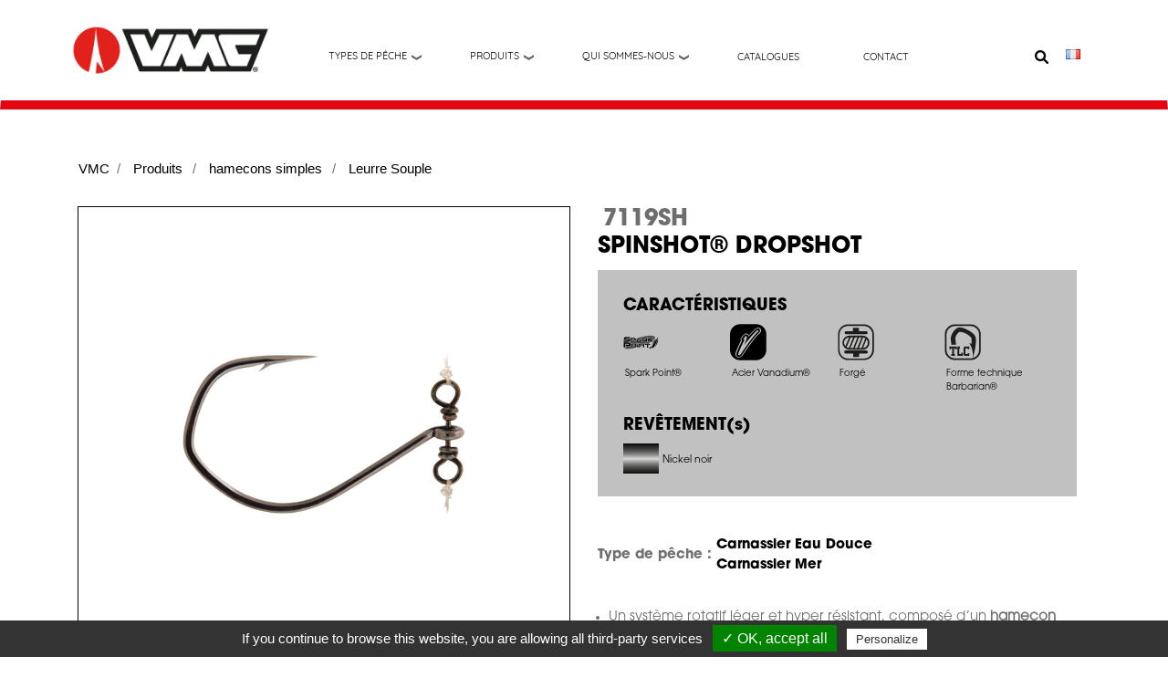

--- FILE ---
content_type: text/html; charset=UTF-8
request_url: https://vmc-hooks.com/fr/produits/hamecons-simples/leurre-souple/spinshotr-dropshot
body_size: 204107
content:
<!-- htmlthemeseq-->
<!DOCTYPE html>
<html lang="fr" dir="ltr" prefix="content: http://purl.org/rss/1.0/modules/content/  dc: http://purl.org/dc/terms/  foaf: http://xmlns.com/foaf/0.1/  og: http://ogp.me/ns#  rdfs: http://www.w3.org/2000/01/rdf-schema#  schema: http://schema.org/  sioc: http://rdfs.org/sioc/ns#  sioct: http://rdfs.org/sioc/types#  skos: http://www.w3.org/2004/02/skos/core#  xsd: http://www.w3.org/2001/XMLSchema# ">
  <head>

    <meta charset="utf-8" />
<link rel="canonical" href="https://vmc-hooks.com/fr/produits/hamecons-simples/leurre-souple/spinshotr-dropshot" />
<meta name="robots" content="index" />
<meta name="Generator" content="Drupal 9 (https://www.drupal.org)" />
<meta name="MobileOptimized" content="width" />
<meta name="HandheldFriendly" content="true" />
<meta name="viewport" content="width=device-width, initial-scale=1, shrink-to-fit=no" />
<meta http-equiv="x-ua-compatible" content="ie=edge" />
<link rel="alternate" hreflang="fr" href="https://vmc-hooks.com/fr/produits/hamecons-simples/leurre-souple/spinshotr-dropshot" />
<link rel="alternate" hreflang="en" href="https://vmc-hooks.com/en/products/soft-plastic-lures/spinshotr-dropshot" />
</head-placeholder>
    <title>SPINSHOT® DROPSHOT | VMC hooks</title>
    <link rel="stylesheet" media="all" href="/sites/default/files/css/css_A4EIqYv3g--FJe41EPjr1Z_sqP-HEYp4tDiIYLW4iSg.css" />
<link rel="stylesheet" media="all" href="/sites/default/files/css/css__jd6q3rhle6XOUa1Pd1MxGQGEc3PDqPHmHfqVqOu0WU.css" />
<link rel="stylesheet" media="all" href="https://cdnjs.cloudflare.com/ajax/libs/cookieconsent2/3.1.0/cookieconsent.min.css" />
<link rel="stylesheet" media="all" href="/sites/default/files/css/css_w4Oq3ksgNRoLi-65F64Gm0hWFSdeRy1K2zmAe4-6KrM.css" />
<link rel="stylesheet" media="all" href="//use.fontawesome.com/releases/v5.13.0/css/all.css" />
<link rel="stylesheet" media="all" href="/sites/default/files/css/css_Bp17HHltp-40zUX7hA0oBsSG1EEemyTN6ICspWfGqoY.css" />
</css-placeholder>
    </js-placeholder>

    
        
    <!-- Google tag (gtag.js) -->
    <script async src="https://www.googletagmanager.com/gtag/js?id=G-6YBSLRD4KF"></script>
    <script>
      window.dataLayer = window.dataLayer || [];
      function gtag(){dataLayer.push(arguments);}
      gtag('js', new Date());
      gtag('config', 'G-6YBSLRD4KF');
    </script>

  </head>

  <body class="layout-no-sidebars role-anonymous path-product-serie-declinaison-entity entity-product_serie_declinaison_entity-canonical">

    <a href="#main-content" class="visually-hidden focusable skip-link">
      Aller au contenu principal
    </a>
    
      <div class="dialog-off-canvas-main-canvas" data-off-canvas-main-canvas>
    <header id="header" class="header" role="banner" aria-label="Entête du site">
    
        
        <nav class="navbar navbar-dark bg-primary navbar-expand-lg" id="navbar-main" data-toggle="affix">
            <div class="nav-vmc">

                <div class="content-header d-flex">
                    <div class="block-header">
                        <div class="header-block">
                              
<style type="text/css">
      nav.tabs {
    position: fixed;
    left: 0;
    top: 75px;

}


.nav-link {
    color: white;
}

.nav-link:hover{
color: #eee;
}

.navbar{

}



.btn-envoyer{
height: 47px; 
width:217px; 
font-size:15px; 
border: 1.25px solid !important; 
border-color: #FF0000 !important; 
background-color: transparent !important;
}
.btn-envoyer:hover{
background-color: #FF0000 !important;
color : white !important;
}

.paragraph--type--banniere .field--name-field-texte{
margin-top: -150px;
}
.field.field--name-field-image-banniere.field--type-image.field--label-hidden.field__item{
box-shadow: inset 0 -100px 70px 0px #1C1D1B;
}
.paragraph--type--banniere img{
position: relative;
z-index: -2;
}

.images-slider{
position: relative;
z-index: -2;
}


/*backinfront à mettre dans le css*/
.button--action::before {
    margin-left: -0.25em;
    padding-right: 0.25em;
    content: &quot;+&quot;;
    font-weight: 900;
}
.button {
    display: inline-block;
    margin: 1rem 0.75rem 1rem 0;
    padding: calc(1rem - 1px) calc(1.5rem - 1px);
    cursor: pointer;
    text-align: center;
    text-decoration: none;
    color: #222330;
    border: 1px solid  #FF0000 !important;
    border-radius: 2px;
    background-color: #d4d4d8;
    font-size: 1rem;
    font-weight: 700;
    line-height: 1rem;
    -webkit-appearance: none;
    -moz-appearance: none;
    appearance: none;
    -webkit-font-smoothing: antialiased;
}
.button--primary {
    color: #fff;
    background-color: #003cc5;
}
.button:not(:focus) {
    box-shadow: 0 1px 2px rgba(0, 0, 0, 0.25);
}
.petith1{
font-size: 28px;
}

.layout-no-sidebars.role-anonymous.path-sequser.user-login h1{
  margin-top: 20vh;
}
/**à laisser dans le BO uniquement (déplacé dans le scss quand même) !/
.block-revendeur{
display:none;
}


</style>



      <a href="/fr" title="VMC" rel="home" class="navbar-brand img-logo">
              <img src="/sites/default/files/new-logo-vmc.png" alt="VMC" class="img-fluid d-inline-block align-top" />
                    <span class="ml-2 d-none d-md-inline position-absolute site-brandName">VMC hooks</span>
          </a>
    

                        </div>
                    </div>

                    <div class="container-menu-and-block-right">
                                                    <div class="block-menu">
                                <div class="bottomHeader">
                                                                        <div id="block-navigationprincipale-3" class="settings-tray-editable block block-we-megamenu block-we-megamenu-blockmain" data-drupal-settingstray="editable">
  
    
      <div class="content">
      <div class="region-we-mega-menu">
	<a class="navbar-toggle collapsed">
		<span class="icon-bar"></span>
		<span class="icon-bar"></span>
		<span class="icon-bar"></span>
	</a>
	<nav  class="main navbar navbar-default navbar-we-mega-menu mobile-collapse hover-action" data-menu-name="main" data-block-theme="seq_sass_bs4_barrio" data-style="Default" data-animation="None" data-delay="" data-duration="" data-autoarrow="" data-alwayshowsubmenu="" data-action="hover" data-mobile-collapse="0">
		<div class="container-fluid">
			<ul  class="we-mega-menu-ul nav nav-tabs">
  <li  class="we-mega-menu-li dropdown-menu" data-level="0" data-element-type="we-mega-menu-li" description="" data-id="1fc36612-6ad8-4523-97f0-48ee8678b330" data-submenu="1" hide-sub-when-collapse="" data-group="0" data-class="" data-icon="" data-caption="" data-alignsub="" data-target=""  >
  



      <a class="we-mega-menu-li" title="" href="/fr/types-peche" target="">
        
                  Types de pêche
        
              </a>
          <div  class="we-mega-menu-submenu" data-element-type="we-mega-menu-submenu" data-submenu-width="" data-class="" style="width: px">
  <div class="we-mega-menu-submenu-inner">
    <div  class="we-mega-menu-row" data-element-type="we-mega-menu-row" data-custom-row="1">
  <div  class="we-mega-menu-col span12" data-element-type="we-mega-menu-col" data-width="12" data-block="typesdepeche" data-blocktitle="0" data-hidewhencollapse="" data-class="">
    <div class="type-of-block"><div class="block-inner"><nav role="navigation" aria-labelledby="block-typesdepeche-menu" id="block-typesdepeche" class="settings-tray-editable block block-menu navigation menu--types-de-peche" data-drupal-settingstray="editable">
            
  <h2 class="sr-only" id="block-typesdepeche-menu">types de peche MENU</h2>
  

        


<div id="block-blockmenutypesdepeche">
      <div class="col-menu-peche">
      <h2 class="types-peche" style="cursor: pointer" onclick="window.location='/fr/truite'">
        <a  style="font-weight: bold" href="/fr/truite" class="btn-home-51 fishing-style-menu">
          Truite
        </a>
      </h2>
    </div>
      <div class="col-menu-peche">
      <h2 class="types-peche" style="cursor: pointer" onclick="window.location='/fr/brochet'">
        <a  style="font-weight: bold" href="/fr/brochet" class="btn-home-51 fishing-style-menu">
          Brochet
        </a>
      </h2>
    </div>
      <div class="col-menu-peche">
      <h2 class="types-peche" style="cursor: pointer" onclick="window.location='/fr/peche-sandre'">
        <a  style="font-weight: bold" href="/fr/peche-sandre" class="btn-home-51 fishing-style-menu">
          SANDRE
        </a>
      </h2>
    </div>
      <div class="col-menu-peche">
      <h2 class="types-peche" style="cursor: pointer" onclick="window.location='/fr/bluefin-tuna'">
        <a  style="font-weight: bold" href="/fr/bluefin-tuna" class="btn-home-51 fishing-style-menu">
          THON ROUGE
        </a>
      </h2>
    </div>
  </div>

  </nav>
</div></div>

</div>

</div>
<div  class="we-mega-menu-row" data-element-type="we-mega-menu-row" data-custom-row="1">
  <div  class="we-mega-menu-col span12" data-element-type="we-mega-menu-col" data-width="12" data-block="" data-blocktitle="" data-hidewhencollapse="0" data-class="">
  
</div>

</div>
<div  class="we-mega-menu-row" data-element-type="we-mega-menu-row" data-custom-row="1">
  <div  class="we-mega-menu-col span12" data-element-type="we-mega-menu-col" data-width="12" data-block="" data-blocktitle="" data-hidewhencollapse="0" data-class="">
  
</div>

</div>
<div  class="we-mega-menu-row" data-element-type="we-mega-menu-row" data-custom-row="1">
  <div  class="we-mega-menu-col span12" data-element-type="we-mega-menu-col" data-width="12" data-block="" data-blocktitle="" data-hidewhencollapse="0" data-class="">
  
</div>

</div>

  </div>
</div>
</li>

<li  class="we-mega-menu-li dropdown-menu" data-level="0" data-element-type="we-mega-menu-li" description="" data-id="0bb55f51-ceaf-447b-a49f-33d41cfd4740" data-submenu="1" hide-sub-when-collapse="" data-group="0" data-class="" data-icon="" data-caption="" data-alignsub="" data-target=""  >
  



      <a class="we-mega-menu-li" title="" href="/fr/types-produits" target="">
        
                  Produits
        
              </a>
          <div  class="we-mega-menu-submenu" data-element-type="we-mega-menu-submenu" data-submenu-width="" data-class="" style="width: px">
  <div class="we-mega-menu-submenu-inner">
    <div  class="we-mega-menu-row" data-element-type="we-mega-menu-row" data-custom-row="1">
  <div  class="we-mega-menu-col span12" data-element-type="we-mega-menu-col" data-width="12" data-block="blockmenuproduits" data-blocktitle="0" data-hidewhencollapse="" data-class="">
    <div class="type-of-block"><div class="block-inner"><div id="block-blockmenuproduits" class="settings-tray-editable block block-seq-vmc-produits block-block-menu-produits" data-drupal-settingstray="editable">
  
    
      <div class="content">
      

<div class="container">
  <div class="d-flex justify-content-center menu-produits">
          <div class="p-2 mr-4">
        <h2>
            <a style="font-weight: bold" href="/fr/produits/hamecons-triples" class="">
              Hameçons Triples
            </a>
        </h2>
        <div class="d-flex flex-column">
                      <div> <a href="/fr/produits/hamecons-triples/special-leurre-0" class="">
            • Spécial Leurre
            </a></div>
                      <div> <a href="/fr/produits/hamecons-triples/triples-standards" class="">
            • Triples Standards
            </a></div>
                  </div>
      </div>
          <div class="p-2 mr-4">
        <h2>
            <a style="font-weight: bold" href="/fr/produits/hamecons-doubles-0" class="">
              Hameçons Doubles
            </a>
        </h2>
        <div class="d-flex flex-column">
                  </div>
      </div>
          <div class="p-2 mr-4">
        <h2>
            <a style="font-weight: bold" href="/fr/produits/hamecons-simples-0" class="">
              Hameçons Simples
            </a>
        </h2>
        <div class="d-flex flex-column">
                      <div> <a href="/fr/produits/hamecons-simples/leurre-souple" class="">
            • Leurre Souple
            </a></div>
                      <div> <a href="/fr/produits/hamecons-simples/leurre-dur" class="">
            • Leurre dur
            </a></div>
                      <div> <a href="/fr/produits/hamecons-simples/peche-aux-appats-0" class="">
            • Pêche aux appâts
            </a></div>
                      <div> <a href="/fr/produits/hamecons-simples/assist-hooks" class="">
            • Assist Hooks
            </a></div>
                      <div> <a href="/fr/produits/hamecons-simples/peche-mouche-0" class="">
            • Pêche à la Mouche
            </a></div>
                      <div> <a href="/fr/produits/hamecons-simples/big-game" class="">
            • Big Game
            </a></div>
                  </div>
      </div>
          <div class="p-2 mr-4">
        <h2>
            <a style="font-weight: bold" href="/fr/produits/accessoires" class="">
              Accessoires
            </a>
        </h2>
        <div class="d-flex flex-column">
                      <div> <a href="/fr/produits/accessoires/lests-1" class="">
            • Lests
            </a></div>
                      <div> <a href="/fr/produits/accessoires/agrafes-1" class="">
            • Agrafes
            </a></div>
                      <div> <a href="/fr/produits/accessoires/emerillon-1" class="">
            • Émerillon
            </a></div>
                      <div> <a href="/fr/produits/accessoires/anneaux-brises-0" class="">
            • Anneaux brisés
            </a></div>
                      <div> <a href="/fr/produits/accessoires/anneaux-soudes-0" class="">
            • Anneaux soudés
            </a></div>
                      <div> <a href="/fr/produits/accessoires/sleeves-1" class="">
            • Sleeves
            </a></div>
                  </div>
      </div>
          <div class="p-2 mr-4">
        <h2>
            <a style="font-weight: bold" href="/fr/produits/tetes-plombees" class="">
              Têtes Plombées
            </a>
        </h2>
        <div class="d-flex flex-column">
                  </div>
      </div>
          <div class="p-2 mr-4">
        <h2>
            <a style="font-weight: bold" href="/fr/produits/bas-ligne-0" class="">
              Bas de ligne
            </a>
        </h2>
        <div class="d-flex flex-column">
                      <div> <a href="/fr/produits/bas-ligne/hamecons-montes-0" class="">
            • Hameçons Montés
            </a></div>
                      <div> <a href="/fr/produits/bas-ligne/cables-0" class="">
            • Câbles
            </a></div>
                      <div> <a href="/fr/produits/bas-ligne/rigs-0" class="">
            • Rigs
            </a></div>
                      <div> <a href="/fr/produits/bas-ligne/fluorocarbone" class="">
            • Fluorocarbone
            </a></div>
                  </div>
      </div>
          <div class="p-2 mr-4">
        <h2>
            <a style="font-weight: bold" href="/fr/produits/vetements-0" class="">
              Vêtements
            </a>
        </h2>
        <div class="d-flex flex-column">
                  </div>
      </div>
      </div>
</div>

    </div>
  </div>
</div></div>

</div>

</div>
<div  class="we-mega-menu-row" data-element-type="we-mega-menu-row" data-custom-row="1">
  <div  class="we-mega-menu-col span12" data-element-type="we-mega-menu-col" data-width="12" data-block="" data-blocktitle="" data-hidewhencollapse="0" data-class="">
  
</div>

</div>
<div  class="we-mega-menu-row" data-element-type="we-mega-menu-row" data-custom-row="1">
  <div  class="we-mega-menu-col span12" data-element-type="we-mega-menu-col" data-width="12" data-block="" data-blocktitle="" data-hidewhencollapse="0" data-class="">
  
</div>

</div>
<div  class="we-mega-menu-row" data-element-type="we-mega-menu-row" data-custom-row="1">
  <div  class="we-mega-menu-col span12" data-element-type="we-mega-menu-col" data-width="12" data-block="" data-blocktitle="" data-hidewhencollapse="0" data-class="">
  
</div>

</div>
<div  class="we-mega-menu-row" data-element-type="we-mega-menu-row" data-custom-row="1">
  <div  class="we-mega-menu-col span12" data-element-type="we-mega-menu-col" data-width="12" data-block="" data-blocktitle="" data-hidewhencollapse="0" data-class="">
  
</div>

</div>
<div  class="we-mega-menu-row" data-element-type="we-mega-menu-row" data-custom-row="1">
  <div  class="we-mega-menu-col span12" data-element-type="we-mega-menu-col" data-width="12" data-block="" data-blocktitle="" data-hidewhencollapse="0" data-class="">
  
</div>

</div>
<div  class="we-mega-menu-row" data-element-type="we-mega-menu-row" data-custom-row="1">
  <div  class="we-mega-menu-col span12" data-element-type="we-mega-menu-col" data-width="12" data-block="" data-blocktitle="" data-hidewhencollapse="0" data-class="">
  
</div>

</div>
<div  class="we-mega-menu-row" data-element-type="we-mega-menu-row" data-custom-row="1">
  <div  class="we-mega-menu-col span12" data-element-type="we-mega-menu-col" data-width="12" data-block="" data-blocktitle="" data-hidewhencollapse="0" data-class="">
  
</div>

</div>
<div  class="we-mega-menu-row" data-element-type="we-mega-menu-row" data-custom-row="1">
  <div  class="we-mega-menu-col span12" data-element-type="we-mega-menu-col" data-width="12" data-block="" data-blocktitle="" data-hidewhencollapse="0" data-class="">
  
</div>

</div>
<div  class="we-mega-menu-row" data-element-type="we-mega-menu-row" data-custom-row="1">
  <div  class="we-mega-menu-col span12" data-element-type="we-mega-menu-col" data-width="12" data-block="" data-blocktitle="" data-hidewhencollapse="0" data-class="">
  
</div>

</div>
<div  class="we-mega-menu-row" data-element-type="we-mega-menu-row" data-custom-row="1">
  <div  class="we-mega-menu-col span12" data-element-type="we-mega-menu-col" data-width="12" data-block="" data-blocktitle="" data-hidewhencollapse="0" data-class="">
  
</div>

</div>
<div  class="we-mega-menu-row" data-element-type="we-mega-menu-row" data-custom-row="1">
  <div  class="we-mega-menu-col span12" data-element-type="we-mega-menu-col" data-width="12" data-block="" data-blocktitle="" data-hidewhencollapse="0" data-class="">
  
</div>

</div>

  </div>
</div>
</li>

<li  class="we-mega-menu-li dropdown-menu who-are-us-menu-item" data-level="0" data-element-type="we-mega-menu-li" description="" data-id="0b9b4882-5b74-4301-a2a9-c45cf3d0e1f6" data-submenu="1" hide-sub-when-collapse="" data-group="0" data-class="who-are-us-menu-item" data-icon="" data-caption="" data-alignsub="" data-target=""  >
  



      <a class="we-mega-menu-li" title="" href="/fr/qui-sommes-nous" target="">
        
                  Qui sommes-nous
        
              </a>
          <div  class="we-mega-menu-submenu" data-element-type="we-mega-menu-submenu" data-submenu-width="" data-class="" style="width: px">
  <div class="we-mega-menu-submenu-inner">
    <div  class="we-mega-menu-row" data-element-type="we-mega-menu-row" data-custom-row="0">
  <div  class="we-mega-menu-col span12" data-element-type="we-mega-menu-col" data-width="12" data-block="" data-blocktitle="0" data-hidewhencollapse="" data-class="">
  <ul class="nav nav-tabs subul">
  <li  class="we-mega-menu-li" data-level="1" data-element-type="we-mega-menu-li" description="" data-id="a28c48dd-a5e4-47b4-8bdf-11250ad32be4" data-submenu="0" hide-sub-when-collapse="" data-group="0" data-class="" data-icon="" data-caption="" data-alignsub="" data-target=""  >
  



      <a class="we-mega-menu-li" title="" href="/fr/expertise-industrielle" target="">
        
                  Expertise industrielle
        
              </a>
          
</li>

<li  class="we-mega-menu-li" data-level="1" data-element-type="we-mega-menu-li" description="" data-id="ff8b7de0-ab8f-43f2-a044-07f484af2146" data-submenu="0" hide-sub-when-collapse="" data-group="0" data-class="" data-icon="" data-caption="" data-alignsub="" data-target=""  >
  



      <a class="we-mega-menu-li" title="" href="/fr/lhistorique-vmc" target="">
        
                  L&#039;historique de VMC
        
              </a>
          
</li>

<li  class="we-mega-menu-li d-none-en" data-level="1" data-element-type="we-mega-menu-li" description="" data-id="06f1a8c2-8121-41e1-88cf-3c85b993e35a" data-submenu="0" hide-sub-when-collapse="" data-group="0" data-class="d-none-en" data-icon="" data-caption="" data-alignsub="" data-target="_self"  >
  



      <a class="we-mega-menu-li" title="" href="/fr/carriere" target="_self">
        
                  Carrière
        
              </a>
          
</li>


</ul>
</div>

</div>

  </div>
</div>
</li>

<li  class="we-mega-menu-li" data-level="0" data-element-type="we-mega-menu-li" description="catalogue des hameçons VMC au format pdf" data-id="5181a688-2b05-4831-8069-48af014dc85b" data-submenu="0" hide-sub-when-collapse="" data-group="0" data-class="" data-icon="" data-caption="" data-alignsub="" data-target=""  >
  



      <a class="we-mega-menu-li" title="catalogue des hameçons VMC au format pdf" href="/fr/catalogues" target="">
        
                  Catalogues
        
              </a>
          
</li>

<li  class="we-mega-menu-li" data-level="0" data-element-type="we-mega-menu-li" description="" data-id="93907a52-5803-4e02-bc34-cc40c4c56f04" data-submenu="0" hide-sub-when-collapse="" data-group="0" data-class="" data-icon="" data-caption="" data-alignsub="" data-target=""  >
  



      <a class="we-mega-menu-li" title="" href="/fr/contact" target="">
        
                  Contact
        
              </a>
          
</li>


</ul>
			<div class="d-lg-none w-100">
				<div class="header-block-right-mobile">
					<div class="d-flex content-block-right">
						<div class="search-block d-inline-flex align-items-start">
							<div class="views-exposed-form bef-exposed-form settings-tray-editable block block-views block-views-exposed-filter-blockpage-recherche-page-1" data-drupal-selector="views-exposed-form-page-recherche-page-1" id="block-formulairesearchmobile" data-drupal-settingstray="editable">
  
    
      <div class="content">
      
<form action="/fr/recherche" method="get" id="views-exposed-form-page-recherche-page-1" accept-charset="UTF-8">
  <div class="form-row">
  



  <fieldset class="js-form-item js-form-type-textfield form-type-textfield js-form-item-combine form-item-combine form-group">
          
                    <input data-drupal-selector="edit-combine" type="text" id="edit-combine" name="combine" value="" size="30" maxlength="128" class="form-text form-control" />

                      </fieldset>
<div data-drupal-selector="edit-actions" class="form-actions js-form-wrapper form-group" id="edit-actions--2"><button data-drupal-selector="edit-submit-page-recherche" type="submit" id="edit-submit-page-recherche" value="Rechercher" class="button js-form-submit form-submit btn btn-primary">Rechercher</button>
</div>

</div>

</form>

    </div>
  </div>

							<div class="language-switcher-language-url settings-tray-editable block block-language block-language-blocklanguage-interface" id="block-selecteurdelangue" role="navigation" data-drupal-settingstray="editable">
  
    
      <div class="content">
      



<div class="wrapper">
  <dl id="country-select" class="dropdown">        <dt><a cunt_code="+33" ><span><span style="background-position:0px -1012px"></span></span></a></dt>
      <dd>
      <ul style="display: none;"><span hreflang="fr" data-drupal-link-system-path="product_serie_declinaison_entity/80" class="fr nav-link is-active">
                      </span><span hreflang="en" data-drupal-link-system-path="product_serie_declinaison_entity/80" class="en nav-link">
                                          <li><a cunt_code="+44" href="/en/product_serie_declinaison_entity/80"><span style="background-position:0px -55px"></span></a></li>
                                    </span></ul>
    </dd>
  </dl>
</div>

    </div>
  </div>

						</div>
					</div>
				</div>
			</div>
		</div>

	</nav>
</div>
    </div>
  </div>

                                </div>
                                                                                                                                                                                                                                
                                                                    <div class="form-inline navbar-form float-right">
                                          <section class="row region region-header-form">
    <div class="views-exposed-form bef-exposed-form settings-tray-editable block block-views block-views-exposed-filter-blockpage-recherche-page-1" data-drupal-selector="views-exposed-form-page-recherche-page-1" id="block-formulaireexposepage-recherchepage-1" data-drupal-settingstray="editable">
  
    
      <div class="content">
      
<form action="/fr/recherche" method="get" id="views-exposed-form-page-recherche-page-1" accept-charset="UTF-8">
  <div class="form-row">
  



  <fieldset class="js-form-item js-form-type-textfield form-type-textfield js-form-item-combine form-item-combine form-group">
          
                    <input data-drupal-selector="edit-combine" type="text" id="edit-combine--2" name="combine" value="" size="30" maxlength="128" class="form-text form-control" />

                      </fieldset>
<div data-drupal-selector="edit-actions" class="form-actions js-form-wrapper form-group" id="edit-actions--3"><button data-drupal-selector="edit-submit-page-recherche-2" type="submit" id="edit-submit-page-recherche--2" value="Rechercher" class="button js-form-submit form-submit btn btn-primary">Rechercher</button>
</div>

</div>

</form>

    </div>
  </div>
<div class="views-exposed-form bef-exposed-form settings-tray-editable block block-views block-views-exposed-filter-blockpage-recherche-page-1" data-drupal-selector="views-exposed-form-page-recherche-page-1" id="block-formulairesearchmobile" data-drupal-settingstray="editable">
  
    
      <div class="content">
      
<form action="/fr/recherche" method="get" id="views-exposed-form-page-recherche-page-1" accept-charset="UTF-8">
  <div class="form-row">
  



  <fieldset class="js-form-item js-form-type-textfield form-type-textfield js-form-item-combine form-item-combine form-group">
          
                    <input data-drupal-selector="edit-combine" type="text" id="edit-combine" name="combine" value="" size="30" maxlength="128" class="form-text form-control" />

                      </fieldset>
<div data-drupal-selector="edit-actions" class="form-actions js-form-wrapper form-group" id="edit-actions--2"><button data-drupal-selector="edit-submit-page-recherche" type="submit" id="edit-submit-page-recherche" value="Rechercher" class="button js-form-submit form-submit btn btn-primary">Rechercher</button>
</div>

</div>

</form>

    </div>
  </div>

  </section>

                                    </div>
                                                                                            </div>
                        
                        <div class="header-block-right">
                            <div class="d-flex flex-row content-block-right">
                                                                <div class="search-block magnifying-glass-icon-header">
                                    <img id="toggle"  class="mr-2 " src="/themes/custom/seq_sass_bs4_barrio/images/loupe.svg" width="15"
                                         height="15" alt="pictogramme d'une loupe"/>
                                </div>
                                <div class="language-switcher-language-url settings-tray-editable block block-language block-language-blocklanguage-interface" id="block-selecteurdelangue" role="navigation" data-drupal-settingstray="editable">
  
    
      <div class="content">
      



<div class="wrapper">
  <dl id="country-select" class="dropdown">        <dt><a cunt_code="+33" ><span><span style="background-position:0px -1012px"></span></span></a></dt>
      <dd>
      <ul style="display: none;"><span hreflang="fr" data-drupal-link-system-path="product_serie_declinaison_entity/80" class="fr nav-link is-active">
                      </span><span hreflang="en" data-drupal-link-system-path="product_serie_declinaison_entity/80" class="en nav-link">
                                          <li><a cunt_code="+44" href="/en/product_serie_declinaison_entity/80"><span style="background-position:0px -55px"></span></a></li>
                                    </span></ul>
    </dd>
  </dl>
</div>

    </div>
  </div>

                            </div>
                        </div>
                    </div>

                                    </div>

            </div>
            <div class="search-block-desktop hide-search-block-desktop">
                
            </div>
        </nav>
    
</header>




<div id="page-wrapper">
	<div id="page">
		<div id="main-wrapper" class="layout-main-wrapper clearfix">
							<div id="main" class="container-fluid p-0">
					
					<div class="row row-offcanvas row-offcanvas-left clearfix">
						<main class="main-content col" id="content" role="main">
							<section class="section">
								<a id="main-content" tabindex="-1"></a>
								
								
																<div id="block-seq-sass-bs4-barrio-content" class="block block-system block-system-main-block">
  
    
      <div class="content">
      <link rel="stylesheet" href="https://fonts.googleapis.com/css2?family=Material+Symbols+Outlined:opsz,wght,FILL,GRAD@48,400,0,0"/>

<div class="container serieDeclinaison">
	<div class="mt-4 ml-3">
		<div id="block-breadcrumbs" class="settings-tray-editable block block-system block-system-breadcrumb-block" data-drupal-settingstray="editable">
  
    
      <div class="content">
      

  <nav role="navigation" aria-label="breadcrumb">
    <ol class="breadcrumb">
                  <li class="breadcrumb-item">
          <a href="/fr">VMC</a>
        </li>
                        <li class="breadcrumb-item">
          <a href="/fr/types-produits">Produits</a>
        </li>
                        <li class="breadcrumb-item">
          <a href="/fr/produits/hamecons-simples">hamecons simples</a>
        </li>
                        <li class="breadcrumb-item">
          <a href="/fr/produits/hamecons-simples/leurre-souple">Leurre Souple</a>
        </li>
              </ol>
  </nav>

    </div>
  </div>

	</div>

	<section class="row mt-4">

		<div class="col-12 col-lg-6 product-pictures">
			<div>
				<div
					class="main-product-pictures">
										<div style="background-image: url('https://vmc-hooks.com/sites/default/files/styles/hd_libre/public/pimcore/7119SHBN.jpg?itok=AdLtPNir')" data-lightgallery="69302eab9a922" data-index="0" class="btn-lightgallery articles-galerie-img" id="article-img-princ"></div>
				</div>
								
					<div class="articles-galerie">
																											<div style="background-image: url('https://vmc-hooks.com/sites/default/files/styles/hd_libre/public/pimcore/7119SHBN.jpg?itok=AdLtPNir')" data-num="0" class="btn-lightgallery articles-galerie-img article-galerie-0"></div>
																										</div>
								<div class="d-none">
					<div class="lightgallery-wrapper">
    <ul class="lightgallery" id="lightgallery-69302eab9a922">
                <li data-src="https://vmc-hooks.com/sites/default/files/styles/hd_libre/public/pimcore/7119SHBN.jpg?itok=AdLtPNir" style="" data-sub-html="">
                        <div class="field-content">
                <a href="">
                    <img class="img-responsive" src="https://vmc-hooks.com/sites/default/files/styles/hd_libre/public/pimcore/7119SHBN.jpg?itok=AdLtPNir" />
                </a>
              
            </div>
            
        </li>
            </ul>


</div>

				</div>

			</div>

		</div>


		<div class="col-12 col-lg-6 product-informations">
						<h1>
				

									<span style="margin-left: 6px;color: #6e6e6e;">7119SH</span>
					<br/>
								SPINSHOT® DROPSHOT</h1>


						
									

																																																																																																																																																																																																																																																																																																																																																																										

																	<div class="box-vmc" style=" background:#c1c1c1;padding: 15.5px 28px; margin-top:10px;">


					

						<div class="product-technologies mt-4">
							<h2 style="color:#000; font-size:18px !important;">CARACTÉRISTIQUES</h2>
							<div class="row">


								
																			<div class="col-3 mb-2 BLOC-VMC-PICTO">
																							<?xml version="1.0" encoding="utf-8"?>
<!-- Generator: Adobe Illustrator 22.1.0, SVG Export Plug-In . SVG Version: 6.00 Build 0)  -->
<svg version="1.1" id="Calque_1" xmlns="http://www.w3.org/2000/svg" xmlns:xlink="http://www.w3.org/1999/xlink" x="0px" y="0px"
	 viewBox="0 0 36.2 13" style="enable-background:new 0 0 36.2 13;" xml:space="preserve">
<style type="text/css">
	.st0{fill:#141414;}
	.st1{fill:#FFFFFF;}
	.st2{fill:#C0C0C0;}
	.st3{fill:#DDDDDD;}
	.st4{fill:#B9B9B9;}
	.st5{fill:#4F4F4F;}
	.st6{fill:#4D4D4D;}
</style>
<g>
	<g>
		<path d="M32.4,3.5c-0.5,0.3-1.1,0.7-1.5,1.1c-0.6,0.7-2,3.4-2.8,5.2c0.7-1,3.5-4.7,5.1-6.9L32.4,3.5z"/>
		<path d="M34.4,4.5c0,0.6,0,1.3-0.2,1.9c-0.3,0.9-1.8,3.5-3,5.2c0.4-1.1,2.2-5.5,3.2-8L34.4,4.5z"/>
		<path d="M28.2,10.6C28.2,10.6,28.2,10.6,28.2,10.6c-0.1,0-0.5,0.2-1,0.6c-0.1,0-0.1,0.1-0.2,0.2c-0.6,0.4-1.5,1.2-1.6,1.3
			c0.1,0.1,0.5,0.1,0.7,0.1c0.8-0.1,1.7-0.6,2-0.8c0-0.1,0-0.2,0.1-0.3C28.3,11.3,28.5,10.7,28.2,10.6z"/>
		<path d="M34.7,1.5c0-0.2,0.1-0.3,0.1-0.4c-0.1,0.2-4.7,7-5.4,8c-0.5,0.8-0.8,1-0.9,1.1c0.1,0,0.1,0.1,0.1,0.1c0,0,0,0,0,0
			c0.2,0.3,0,0.9-0.1,1.4c0,0,0,0.1,0,0.1c0,0,0,0,0,0c0,0-0.1,0.4,0,0.5c0,0,0.1,0.1,0.1,0.1c0.1,0,0.3,0,0.5-0.1c0,0,0,0,0,0
			c0,0,0,0,0,0c0.4-0.2,1-0.5,1.2-0.7C31.4,9.8,33.8,4.6,34.7,1.5C34.6,1.5,34.6,1.5,34.7,1.5z"/>
	</g>
	<path class="st6" d="M10.1,10.4l0.7,0c0.2,0,0.4,0,0.6-0.1c0.1,0,0.1-0.1,0.1-0.1V9.4c0,0-0.1,0-0.2-0.1c-0.2-0.1-0.4-0.1-0.6-0.1
		l0,0l-0.7,0c-0.2,0-0.4,0-0.6,0.1c-0.1,0-0.1,0.1-0.1,0.1v0.8c0,0,0.1,0.1,0.2,0.1C9.7,10.4,9.9,10.4,10.1,10.4L10.1,10.4z
		 M10.9,3.7c-0.1,0-0.1,0-0.2-0.1c-0.2,0.1-0.3,0.1-0.5,0.2h0.8C11,3.8,11,3.8,10.9,3.7z M12.9,3.1v1.5l1.6-2.2
		c-0.6,0.2-1.2,0.4-1.8,0.6c0,0,0,0,0.1,0.1L12.9,3.1z M27.1,5.7h-1.5v0.9h-1.8V5.9l-0.9,0.9l-0.3-0.3c-0.2-0.2-0.5-0.4-0.7-0.6
		c-0.2-0.1-0.4-0.2-0.8-0.3H20v1h-7.4v-1H8.9v1H7.1V5.3C6.9,5.5,6.8,5.6,6.6,5.7C6.4,5.9,6.2,6,6,6.2C5.8,6.3,5.6,6.4,5.3,6.5
		C5.7,6.5,6,6.7,6.2,6.8c0.5,0.3,0.9,0.6,1.2,0.9l0.1,0.1v0.6C7.7,8.3,7.8,8.2,8,8.1C8.1,8,8.3,7.9,8.5,7.8c0.4-0.2,0.9-0.4,1.4-0.4
		H11c0.6,0,1,0.2,1.4,0.4c0.4,0.2,0.7,0.4,0.9,0.7V7.4h5.3c0.5,0,1,0.1,1.4,0.4c0.4,0.2,0.7,0.5,1,0.7l0,0l0,0
		c0.1-0.1,0.3-0.3,0.5-0.4c0.2-0.1,0.3-0.2,0.5-0.4c0.4-0.2,0.9-0.4,1.4-0.4h1.1c0.2,0,0.4,0,0.6,0.1C26.1,7,26.9,6.5,27.7,6
		c0,0-0.1-0.1-0.1-0.1C27.4,5.8,27.3,5.7,27.1,5.7z M22,3.7c-0.2-0.1-0.4-0.1-0.6-0.1l0,0H20v0.2h2.2C22.1,3.8,22.1,3.8,22,3.7z
		 M12.4,11.8c-0.4,0.2-0.9,0.4-1.4,0.4h0H9.9c-0.6,0-1-0.2-1.4-0.4c-0.2-0.1-0.4-0.2-0.5-0.3c-0.2-0.1-0.3-0.3-0.5-0.4L7.4,11v0H2.2
		v1.3H0.8c1.7,1.2,6.6,1,12.5-0.5v-0.6c-0.1,0.1-0.3,0.2-0.4,0.4C12.7,11.6,12.6,11.7,12.4,11.8z M5.4,8.8c0-0.1-0.1-0.2-0.3-0.2
		C4.8,8.4,4.5,8.4,4.3,8.4l0,0h-2v0.5L5.4,8.8L5.4,8.8z M18.6,9.2l-0.1,0H17v1.5c0.1,0,0.1,0,0.2,0c0.7-0.2,1.4-0.5,2.1-0.7V9.4
		c0,0-0.1,0-0.2-0.1C18.9,9.2,18.7,9.2,18.6,9.2z M31.5,1.5C30.8-0.6,24-0.5,16,1.8l2.1,3v-3h3.4c0.5,0,1,0.1,1.4,0.4
		c0.3,0.2,0.6,0.4,0.8,0.6v-1h1.8v1l1.5,0c0.2,0,0.3-0.1,0.5-0.2C27.7,2.4,27.9,2.2,28,2l0.2-0.3l1.5,0.7l-0.1,0.3
		c-0.1,0.5-0.4,0.9-0.9,1.3c-0.1,0.1-0.3,0.2-0.4,0.3c0.1,0.1,0.2,0.2,0.4,0.3c0.2,0.1,0.4,0.3,0.5,0.5C30.9,3.7,31.8,2.5,31.5,1.5z
		 M15.4,3.9l-0.6,0.9H16L15.4,3.9z"/>
	<g>
		<path d="M8.8,4.2h2.7V3.8c0-0.2-0.1-0.3-0.4-0.4c-0.3-0.1-0.5-0.2-0.8-0.2H8.5v3h-1v-4h3c0.5,0,0.8,0.1,1.2,0.3
			C12,2.7,12.3,3,12.5,3.2v2H8.8V4.2z"/>
		<path d="M18,6.3h-5.1v-1l2.1-3h0.8l2.1,3V6.3z M16.8,5.2l-1.3-2l-1.4,2H16.8z"/>
		<path d="M23.6,5.1H23c0.2,0,0.4,0.2,0.6,0.5l-0.7,0.7c-0.2-0.2-0.5-0.4-0.7-0.6c-0.2-0.2-0.6-0.3-1-0.4h-1.3v-1h2.7V3.9
			c0-0.2-0.1-0.4-0.4-0.5c-0.3-0.1-0.5-0.2-0.8-0.2h-1.8v3h-1v-4h3c0.4,0,0.8,0.1,1.2,0.3c0.3,0.2,0.6,0.4,0.9,0.7V5.1z"/>
		<path d="M25.2,3.2l1.9,0c0.3,0,0.5-0.1,0.7-0.3c0.2-0.2,0.4-0.4,0.5-0.7l0.9,0.4c-0.1,0.4-0.4,0.8-0.8,1.1
			c-0.4,0.3-0.8,0.5-1.1,0.5l-3.2,0V2.2h1V3.2z M25.2,5.3v0.9h-1V4.4h3.2c0.3,0,0.7,0.1,1.1,0.5c0.4,0.3,0.7,0.7,0.8,1.1l-0.9,0.4
			C28.2,6,28,5.8,27.8,5.6c-0.2-0.2-0.4-0.3-0.7-0.3H25.2z"/>
		<g>
			<path d="M6.9,5C6.7,5.1,6.6,5.3,6.4,5.4C6.2,5.6,6,5.7,5.8,5.8C5.4,6.1,4.9,6.2,4.3,6.2H0.5V5h3.6c0.3,0,0.6,0,1-0.2
				c0.3-0.2,0.5-0.3,0.5-0.5h-5V2.4C0.7,2.3,0.8,2.1,1,2c0.2-0.1,0.4-0.3,0.6-0.4C2,1.3,2.5,1.2,3.1,1.2h3.8v1.3H3.3
				c-0.3,0-0.6,0-1,0.2C2,2.8,1.9,2.9,1.9,3.1h5V5z"/>
		</g>
	</g>
	<g>
		<path d="M2.2,9.3h3.5V8.8c0-0.2-0.2-0.4-0.5-0.6C4.9,8.1,4.6,8,4.2,8H1.8v3.8H0.5V6.7h4c0.6,0,1.1,0.2,1.5,0.4
			C6.5,7.4,6.9,7.7,7.2,8v2.5h-5V9.3z"/>
		<path d="M11,11.8H9.9c-0.5,0-0.9-0.1-1.2-0.3c-0.2-0.1-0.3-0.2-0.5-0.3c-0.1-0.1-0.3-0.2-0.4-0.4v-2C7.9,8.7,8,8.5,8.2,8.4
			c0.1-0.1,0.3-0.2,0.5-0.3C9,7.9,9.4,7.8,9.9,7.8H11c0.5,0,0.9,0.1,1.2,0.3c0.4,0.2,0.7,0.4,0.9,0.7v2c-0.1,0.1-0.3,0.3-0.4,0.4
			c-0.1,0.1-0.3,0.2-0.5,0.3C11.9,11.7,11.4,11.8,11,11.8z M8.9,9.2v1c0,0.1,0.1,0.3,0.4,0.4c0.3,0.1,0.5,0.2,0.8,0.1h0.6
			c0.3,0,0.5,0,0.8-0.1c0.3-0.1,0.4-0.3,0.4-0.4v-1c0-0.1-0.1-0.2-0.4-0.3c-0.3-0.1-0.5-0.2-0.8-0.2h-0.6c-0.3,0-0.5,0-0.8,0.2
			C9.1,9.1,8.9,9.2,8.9,9.2z"/>
		<path d="M14.9,8.8h-1.1v-1h1.1V8.8z M14.9,11.8h-1.1V9h1.1V11.8z"/>
		<path d="M16.6,11.8h-1.1v-4h3.2c0.5,0,0.9,0.1,1.2,0.3c0.4,0.2,0.7,0.4,0.9,0.7v3h-1.1V9.2c0-0.1-0.1-0.2-0.4-0.3
			c-0.2-0.1-0.5-0.2-0.7-0.2l-0.1,0h-1.8V11.8z"/>
		<path d="M23,8.9C22.8,9,22.7,9,22.7,9v0.2h-1.3V8.8c0.1-0.1,0.3-0.2,0.4-0.4c0.1-0.1,0.3-0.2,0.5-0.3c0.3-0.2,0.8-0.3,1.2-0.3h1.1
			c0.5,0,0.9,0.1,1.2,0.3c0.4,0.2,0.7,0.4,0.9,0.7v0.5h-1.3V9c-0.1,0-0.2-0.1-0.3-0.1c-0.2-0.1-0.3-0.1-0.5-0.1v3.1h-1.1V8.8
			C23.4,8.8,23.2,8.8,23,8.9z"/>
	</g>
</g>
</svg>

												<p style="color:black">Spark Point®</p>
																																	</div>
																	
																			<div class="col-3 mb-2 BLOC-VMC-PICTO">
																							<?xml version="1.0" encoding="utf-8"?>
<!-- Generator: Adobe Illustrator 22.1.0, SVG Export Plug-In . SVG Version: 6.00 Build 0)  -->
<svg version="1.1" id="Calque_1" xmlns="http://www.w3.org/2000/svg" xmlns:xlink="http://www.w3.org/1999/xlink" x="0px" y="0px"
	 viewBox="0 0 16.8 16.6" style="enable-background:new 0 0 16.8 16.6;" xml:space="preserve">
<g>
	<g>
		<path d="M12,0H4.7C2.1,0,0,2.1,0,4.7v7.2c0,2.6,2.1,4.7,4.7,4.7H12c2.6,0,4.7-2.1,4.7-4.7V4.7C16.8,2.1,14.6,0,12,0z M14.1,3.7
			c-0.2,0.4-0.4,0.5-0.6,0.7c-1.7,1.2-5.1,6.2-7.8,10.1c-0.1,0.1-0.1,0.2-0.2,0.2c-0.3,0.3-0.9,0.7-1.5,0.7c-0.4,0-0.8-0.2-1.1-0.5
			c-0.2-0.2-0.5-0.6-0.4-1.2c0-0.6,0.4-1.5,2.5-6.1C4.8,7.2,4.8,6.6,5.2,6.1c1.1-1.4,1.6-1.8,2.2-1.8c0.4,0,0.7,0.2,1,0.4
			C8.5,4.9,8.6,5,8.7,5.2c1.3-1.5,2.7-2.9,3.5-3.4c0.1,0,0.1-0.1,0.2-0.1c0.1-0.1,0.4-0.1,0.5-0.1c0.5,0,0.9,0.2,1.2,0.6
			C14.3,2.5,14.5,3.1,14.1,3.7z"/>
		<path d="M12.9,1.9c-0.1,0-0.3,0-0.4,0.1c0,0-0.1,0-0.1,0.1C11.5,2.6,10,4.2,8.5,5.8c0-0.4-0.2-0.7-0.4-0.9C8,4.8,7.7,4.7,7.4,4.7
			c-0.5,0-0.8,0.2-2,1.7C5.1,6.7,5.2,7.2,5.5,7.6c0,0.1,0,0.1-0.1,0.2c-1.9,4.2-2.4,5.4-2.5,6c0,0.5,0.2,0.8,0.3,1
			c0.2,0.2,0.5,0.3,0.8,0.3c0.5,0,1-0.3,1.3-0.6c0.1,0,0.1-0.1,0.1-0.2c2.6-3.9,6.1-8.9,7.8-10.2c0.1-0.1,0.3-0.3,0.5-0.5
			c0.3-0.5,0.1-0.9,0-1.2C13.6,2.1,13.3,1.9,12.9,1.9z M13.1,3.3c0,0.1-0.1,0.2-0.2,0.2c-1.4,1.1-4.1,4.6-8,10.4
			c-0.1,0.1-0.5,0.4-0.7,0.4c-0.1,0-0.2,0-0.3-0.1c-0.1-0.1-0.1-0.2-0.1-0.4c0-0.5,1.1-3,2.4-5.7c0.2-0.5,0.5-1,0.6-1.3L6.3,7.1
			L6.1,6.8c1.1-1.4,1.2-1.4,1.3-1.4h0.1l0.1,0.1c0.2,0.2,0.6,0.6-1.2,4.2c1.8-2.3,4.9-6.1,6.4-7l0,0l0.1,0c0.1,0,0.2,0,0.2,0.1
			C13.2,3,13.2,3.1,13.1,3.3z"/>
	</g>
</g>
</svg>

												<p style="color:black">Acier Vanadium®</p>
																																	</div>
																	
																	
																			<div class="col-3 mb-2 BLOC-VMC-PICTO">
																							<?xml version="1.0" encoding="utf-8"?>
<!-- Generator: Adobe Illustrator 28.2.0, SVG Export Plug-In . SVG Version: 6.00 Build 0)  -->
<svg version="1.1" id="Calque_1" xmlns="http://www.w3.org/2000/svg" xmlns:xlink="http://www.w3.org/1999/xlink" x="0px" y="0px"
	 viewBox="0 0 21.2 21" style="enable-background:new 0 0 21.2 21;" xml:space="preserve">
<style type="text/css">
	.st0{fill:#1D1D1B;}
</style>
<path class="st0" d="M20.1,15c0,2.7-2.1,5-4.9,5c0,0,0,0-0.1,0H6c-2.7,0-4.9-2.2-4.9-5l0,0V6c0-2.7,2.2-4.9,4.9-4.9h9.2
	c2.7,0,4.9,2.2,5,4.9l0,0v9H20.1z M15.2,0.1H6C2.8,0.2,0.2,2.8,0.2,6v9c0,3.2,2.6,5.9,5.8,5.9h9.2c3.3,0,5.9-2.6,5.9-5.9
	c0,0,0,0,0-0.1V6C21.1,2.8,18.5,0.1,15.2,0.1"/>
<path class="st0" d="M14.7,13.9l2.1-5.1c1.1,1.3,0.9,3.3-0.4,4.4C15.9,13.6,15.3,13.8,14.7,13.9 M3.7,10.8c0-1.6,1.3-3,2.9-3.1
	l-2.1,5.2C4,12.3,3.8,11.6,3.7,10.8 M14.8,7.7c0.5,0.1,0.9,0.2,1.3,0.5L13.8,14h-1.5L14.8,7.7z M12.4,7.7h1.5L11.3,14H9.9L12.4,7.7z
	 M10,7.7h1.5L9,13.9H7.4L10,7.7z M7.6,7.7H9l-2.5,6.2c-0.5-0.1-0.9-0.2-1.3-0.5L7.6,7.7z M14.4,6.7H6.9c-2.3,0-4.1,1.9-4.1,4.1
	s1.9,4.1,4.1,4.1h7.5c2.3,0,4.1-1.9,4.1-4.1S16.7,6.7,14.4,6.7"/>
<path class="st0" d="M4.8,5.9h11.6c0.5,0.1,1-0.3,1-0.8c0.1-0.5-0.3-1-0.8-1c-0.1,0-0.1,0-0.2,0h-4.1v-2H8.9v2H4.8
	C4.3,4.2,4,4.6,4,5.1C4.1,5.5,4.4,5.9,4.8,5.9"/>
<path class="st0" d="M16.4,15.3H4.8c-0.5-0.1-1,0.3-1,0.8c-0.1,0.5,0.3,1,0.8,1c0.1,0,0.1,0,0.2,0H9v2h3.4v-2h4.1
	c0.5,0.1,1-0.3,1-0.8c0.1-0.5-0.3-1-0.8-1C16.5,15.3,16.5,15.3,16.4,15.3"/>
</svg>

												<p style="color:black">Forgé</p>
																																	</div>
																	
																			<div class="col-3 mb-2 BLOC-VMC-PICTO">
																							<svg id="Calque_1" data-name="Calque 1" xmlns="http://www.w3.org/2000/svg" viewBox="0 0 21.25 21"><defs><style>.cls-1{fill:#1d1d1b;}</style></defs><title>all-techno-exp</title><path class="cls-1" d="M20.21,15a4.93,4.93,0,0,1-4.93,4.93H6.1A4.93,4.93,0,0,1,1.18,15V6A4.93,4.93,0,0,1,6.1,1.07h9.18A4.93,4.93,0,0,1,20.21,6ZM15.28.12H6.1A5.89,5.89,0,0,0,.22,6v9A5.88,5.88,0,0,0,6.1,20.89h9.18A5.88,5.88,0,0,0,21.16,15V6A5.89,5.89,0,0,0,15.28.12"/><polygon class="cls-1" points="2.86 14.59 3.9 14.59 3.9 14.04 4.49 14.04 4.49 17.43 4.03 17.43 4.03 18.47 6.08 18.47 6.08 17.43 5.61 17.43 5.61 14.04 6.22 14.04 6.22 14.59 7.26 14.59 7.26 13 2.86 13 2.86 14.59"/><polygon class="cls-1" points="9.78 17.43 8.64 17.43 8.64 14.03 9.09 14.03 9.09 13 7.52 13 7.52 18.47 10.82 18.47 10.82 16.61 9.78 16.61 9.78 17.43"/><path class="cls-1" d="M11.42,13.31a1.16,1.16,0,0,0-.3.81v3.22a1.06,1.06,0,0,0,1.11,1.13h2.29V16.84h-1v.59H12.24q0-3.3,0-3.39h1.25v.6h1V13h-2.3a1.05,1.05,0,0,0-.8.31"/><path class="cls-1" d="M12.64,2.93C9.26,1.34,8,1.92,6.86,2.6A8.62,8.62,0,0,0,3.64,8.33c0,.83.43,3.57.43,3.57H6.78a28.33,28.33,0,0,1-.4-3.79C6.46,6.83,8.05,4.39,9.2,4.47a10.19,10.19,0,0,1,6.4,3.4c.45.86.12,3.58.12,3.58a8.33,8.33,0,0,0-1.21-.32c2.37,3.2,2.15,8.59,2.11,8.55,1.65-5.95,1.86-9.88,1.65-11.47C18,6.24,16,4.52,12.64,2.93"/></svg>
												<p style="color:black">Forme technique Barbarian® </p>
																																	</div>
																	
																	
																	
																	
																	
																	
							</div>


						</div>
					

					
												<h2 style="color:#000;font-size:18px !important;">REVÊTEMENT(s)</h2>


						<div class="row">
															<div class="col-md-3 col-sm-6 revetement p-0">
																			<img
										height="39" width="39" src="/sites/default/files/pimcore/all-techno-coating_BN-Black-Nickel.svg"/>
																											<p>Nickel noir</p>
								</div>
													</div>
									</div>

						
			
			
				<ul style="padding-left:0px; padding-top:20px; padding-bottom:0px;list-style: none; " class="product-descriptions des-typo">

					<li style="display:flex; align-items:center;justify-content:flex-start;">Type de pêche :<span style="padding-top:20px; padding-left:5px;">
							
      <div class="field field--name-fishingtechnic field--type-entity-reference field--label-hidden field__items">
              <div class="field__item"><a href="/fr/admin/structure/product_fishing_technic_entity/6" hreflang="fr">Carnassier Eau Douce</a></div>
              <div class="field__item"><a href="/fr/admin/structure/product_fishing_technic_entity/7" hreflang="fr">Carnassier Mer</a></div>
          </div>
  </span>
					</li>

				</ul>
				

			<ul style="padding-left:12px; padding-top:0px;" class="product-descriptions des-other">
									<li><p>Un système rotatif léger et hyper résistant, composé d’un <strong>hameçon</strong> <strong>7119</strong> Drop Shot dont l’anneau intègre un émerillon, qui:</p>
</li>
													<li style="padding-top:20px"><p>offre une présentation impeccable du leurre,</p>
</li>
													<li style="padding-top:20px"><p>est plus facile à monter, vous laissant plus de temps pour pêcher</p>
</li>
													<li style="padding-top:20px">permet une rotation complète à 360° sans vrillage de la ligne</li>
							</ul>


		</div>


	</section>


	
	
				<div class="d-flex flex-row flex-wrap technologies-f">
			<div class="mr-4 mt-2 d-flex techo-flex ">
				<div class="mr-2 block-techno nameTechno">PIQUANT</div>
				<div class="star-rating">
																		<div class="carre1"></div>
																								<div class="carre1"></div>
																								<div class="carre1"></div>
																								<div class="carre1"></div>
																								<div class="carre1"></div>
															</div>
			</div>

						<div class="mr-2 mt-2 d-flex techo-flex">
								<div class="mr-2 block-techno nameTechno">RÉSISTANCE</div>
				<div class="star-rating">
																		<div class="carre1"></div>
																								<div class="carre1"></div>
																								<div class="carre0"></div>
																								<div class="carre0"></div>
																								<div class="carre0"></div>
															</div>
			</div>
		</div>


		
		<div style="margin-top:25px !important" class="mr-2 block-techno  nameTechno mt-2 d-inline-block coro-product">
			CORROSION
		</div>

					<div class="star-rating mt-2">
				<div class="block-techno nameTechnoCorrosion mr-2 text-uppercase">Nickel noir</div>
															<div class="carre1"></div>
																				<div class="carre1"></div>
																				<div class="carre1"></div>
																				<div class="carre0"></div>
																				<div class="carre0"></div>
												</div>
		

			
		

				<div class="container-table">
			<table class="table table-bordered">
				<thead>
					<tr>
						<th style="" scope="col">Tailles</th>
													<th class="th-size" scope="col">8</th>
													<th class="th-size" scope="col">6</th>
													<th class="th-size" scope="col">4</th>
													<th class="th-size" scope="col">2</th>
													<th class="th-size" scope="col">1</th>
													<th class="th-size" scope="col">1/0</th>
													<th class="th-size" scope="col">2/0</th>
											</tr>
				</thead>
				<tbody>
					
											
														
							<tr>
								
																												<th style="background-color: #354545; color: white" rowspan="1" scope="rowgroup">BN</th>
																												<td
										style="background-color: #FFFFFF">
																															<ul style="margin: 0;display: inline-flex;padding: 0; margin-left: 30px">
												<li></li>
											</ul>
																			</td>
								
																											<td
										style="background-color: #FFFFFF">
																															<ul style="margin: 0;display: inline-flex;padding: 0; margin-left: 30px">
												<li></li>
											</ul>
																			</td>
								
																											<td
										style="background-color: #FFFFFF">
																															<ul style="margin: 0;display: inline-flex;padding: 0; margin-left: 30px">
												<li></li>
											</ul>
																			</td>
								
																											<td
										style="background-color: #FFFFFF">
																															<ul style="margin: 0;display: inline-flex;padding: 0; margin-left: 30px">
												<li></li>
											</ul>
																			</td>
								
																											<td
										style="background-color: #FFFFFF">
																															<ul style="margin: 0;display: inline-flex;padding: 0; margin-left: 30px">
												<li></li>
											</ul>
																			</td>
								
																											<td
										style="background-color: #FFFFFF">
																															<ul style="margin: 0;display: inline-flex;padding: 0; margin-left: 30px">
												<li></li>
											</ul>
																			</td>
								
																											<td
										style="background-color: #FFFFFF">
																															<ul style="margin: 0;display: inline-flex;padding: 0; margin-left: 30px">
												<li></li>
											</ul>
																			</td>
															</tr>
											
				</tbody>
			</table>

			
		</div>

		
			
					<section class="technical-drawing">
				<h2>Dessin technique</h2>
				
            <div class="field field--name-drawingweb field--type-image field--label-hidden field__item"><img src="[data-uri]" alt="" typeof="foaf:Image" />
<noscript>
  <img src="[data-uri]" alt="" />
</noscript>
</div>
      

				<button onclick="myDraw()" class="btn-draw">
					<div class="img-btn-tec"></div>
					<div class="btn-text">
						<span style="font-weight:bold">Téléchargez au format PDF</span>
						<span>(imprimer à l’échelle 1:1 (taille réelle))</span>
						<span class="line"></span>
					</div>
				</button>

				<script>
					function myDraw() {
window.open('/fr/download/7119SH/technical_drawing');
}
				</script>

					</section>
	

	<section class="produits-asscocies">
		<h2 class="title-view">PRODUITS ASSOCIÉS</h2>
		<div class="views-element-container settings-tray-editable block block-views block-views-blockdeclinaisons-block-3" id="block-views-block-declinaisons-block-3" data-drupal-settingstray="editable">
  
    
      <div class="content">
      <div><div class="view view-declinaisons view-id-declinaisons view-display-id-block_3 js-view-dom-id-53c0510ffc14e99b121ba90051581572119ed480bd1d6df4ecdf9a93d54d9192">
  
    
      
      <div class="view-content row">
      




  
      <div class="views-row row--">
      <div class="container teaser-serie-declinaison teaser-style"  onclick="window.location='/fr/produits/hamecons-simples/assist-hooks/octo-rig'" style="cursor: pointer">
<div class="product-flags">
      <div class="product-flag new">
      <img src="/themes/custom/seq_sass_bs4_barrio/images/flag_new.png">
    </div>
  </div>
<a href="/fr/produits/hamecons-simples/assist-hooks/octo-rig">
  <div class="row">
    <div class="col-12">
      <div>
        <div class="main-product-pictures">
          <img src="https://www.vmc-hooks.com/sites/default/files/styles/hd_libre/public/pimcore/6139OTI.jpg?itok=dzH4Qy_M"></img>
                  </div>


                        

                                                                                                                                                                                                                                                                                                                                                                                                                                                                                                                                                                            

        <div class="d-flex mb-2 no-kill">
                    <div class="ml-auto ">
                      </div>
        </div>

        <a class="link-teaser" href="/fr/produits/hamecons-simples/assist-hooks/octo-rig">


              <h2>
                                  <span style="color:#6e6e6e">6139O</span><br/>

                            OCTO+ RIG</h2>
        </a>

                                                    <div class="mb-2 sizes" > Tailles :
              2, 1, 1/0, 2/0
            </div>
                                       </div>
    </div>
  </div>
  </a>
</div>

    </div>
  
  
      <div class="views-row row--">
      <div class="container teaser-serie-declinaison teaser-style"  onclick="window.location='/fr/produits/hamecons-simples/leurre-souple/texan-1x-strong-wide-gap'" style="cursor: pointer">
<div class="product-flags">
  </div>
<a href="/fr/produits/hamecons-simples/leurre-souple/texan-1x-strong-wide-gap">
  <div class="row">
    <div class="col-12">
      <div>
        <div class="main-product-pictures">
          <img src="https://vmc-hooks.com/sites/default/files/styles/hd_libre/public/pimcore/7316--TI_2.jpg?itok=x1Z0SoZe"></img>
                  </div>


                        

                                                                                                                                                                                                                                                                                                                                                                                                                                                                                                                                                                                                                                                                                                        

        <div class="d-flex mb-2 no-kill">
                    <div class="ml-auto ">
                      </div>
        </div>

        <a class="link-teaser" href="/fr/produits/hamecons-simples/leurre-souple/texan-1x-strong-wide-gap">


              <h2>
                                  <span style="color:#6e6e6e">7316-</span><br/>

                            TEXAN 1X STRONG WIDE GAP</h2>
        </a>

                                                    <div class="mb-2 sizes" > Tailles :
              2, 1, 1/0, 2/0, 3/0, 4/0, 5/0
            </div>
                                       </div>
    </div>
  </div>
  </a>
</div>

    </div>
  
  
      <div class="views-row row--">
      <div class="container teaser-serie-declinaison teaser-style"  onclick="window.location='/fr/produits/hamecons-simples/assist-hooks/slow-jigging-assist'" style="cursor: pointer">
<div class="product-flags">
  </div>
<a href="/fr/produits/hamecons-simples/assist-hooks/slow-jigging-assist">
  <div class="row">
    <div class="col-12">
      <div>
        <div class="main-product-pictures">
          <img src="https://www.vmc-hooks.com/sites/default/files/styles/hd_libre/public/pimcore/7269AHTI.jpg?itok=S7YJksTB"></img>
                  </div>


                        

                                                                                                                                                                                                                                                                                                                                                                                                                                                                                                                                                                                                                                                                                                                                                                      

        <div class="d-flex mb-2 no-kill">
                    <div class="ml-auto ">
                      </div>
        </div>

        <a class="link-teaser" href="/fr/produits/hamecons-simples/assist-hooks/slow-jigging-assist">


              <h2>
                                  <span style="color:#6e6e6e">7269AH</span><br/>

                            SLOW JIGGING ASSIST</h2>
        </a>

                                                    <div class="mb-2 sizes" > Tailles :
              3/0, 4/0, 5/0, 6/0
            </div>
                                       </div>
    </div>
  </div>
  </a>
</div>

    </div>
  
  
      <div class="views-row row--">
      <div class="container teaser-serie-declinaison teaser-style"  onclick="window.location='/fr/produits/hamecons-simples/assist-hooks/light-jigging-assist-hook'" style="cursor: pointer">
<div class="product-flags">
  </div>
<a href="/fr/produits/hamecons-simples/assist-hooks/light-jigging-assist-hook">
  <div class="row">
    <div class="col-12">
      <div>
        <div class="main-product-pictures">
          <img src="https://www.vmc-hooks.com/sites/default/files/styles/hd_libre/public/pimcore/7117AHTI_2.jpg?itok=SPmC8zfD"></img>
                  </div>


                        

                                                                                                                                                                                                                                                                                                                                                                                                                                                                                                                                                                                                                                                                                                                                                                      

        <div class="d-flex mb-2 no-kill">
                    <div class="ml-auto ">
                      </div>
        </div>

        <a class="link-teaser" href="/fr/produits/hamecons-simples/assist-hooks/light-jigging-assist-hook">


              <h2>
                                  <span style="color:#6e6e6e">7117AH</span><br/>

                            LIGHT JIGGING ASSIST HOOK</h2>
        </a>

                                                    <div class="mb-2 sizes" > Tailles :
              1, 1/0, 2/0, 3/0, 4/0, 5/0
            </div>
                                       </div>
    </div>
  </div>
  </a>
</div>

    </div>
  

    </div>
  
          </div>
</div>

    </div>
  </div>

	</section>


	<div class="block-fixe-pictures"></div>


</div>


    </div>
  </div>

							</section>
						</main>
																	</div>
				</div>
					</div>
		<footer class="site-footer defaultColorFooter">
            <div class="container">
                        <div class="site-footer__top clearfix">

            </div>
            <div class="site-footer__bottom">

                <div class="row block-footer-1">
                    <div class="col-12 col-md-6 col-lg-3 col-xl-2 logo-vmc-footer">
                        <img src="/themes/custom/seq_sass_bs4_barrio/images/new-logo-vmc.png"
                             alt="VMC hooks">
                    </div>
                    <div class="col-12 col-md-6 col-lg-4 d-flex lieu">
                        <p class="text-white text-uppercase">Choisissez votre langue</p>
                        <div class="language-switcher-language-url settings-tray-editable block block-language block-language-blocklanguage-interface" id="block-selecteurdelangue" role="navigation" data-drupal-settingstray="editable">
  
    
      <div class="content">
      



<div class="wrapper">
  <dl id="country-select" class="dropdown">        <dt><a cunt_code="+33" ><span><span style="background-position:0px -1012px"></span></span></a></dt>
      <dd>
      <ul style="display: none;"><span hreflang="fr" data-drupal-link-system-path="product_serie_declinaison_entity/80" class="fr nav-link is-active">
                      </span><span hreflang="en" data-drupal-link-system-path="product_serie_declinaison_entity/80" class="en nav-link">
                                          <li><a cunt_code="+44" href="/en/product_serie_declinaison_entity/80"><span style="background-position:0px -55px"></span></a></li>
                                    </span></ul>
    </dd>
  </dl>
</div>

    </div>
  </div>

                    </div>
                    <div class="col-12 col-md-12 col-lg-5 col-xl-6 pr-xl-0 social-network-footer">
                        <div id="block-reseauxsociaux" class="settings-tray-editable block block-block-content block-block-content02161bf8-a403-4865-8e35-a8f9d89417ef" data-drupal-settingstray="editable">
  
    
      <div class="content">
      
            <div class="clearfix text-formatted field field--name-body field--type-text-with-summary field--label-hidden field__item"><div class="d-flex logo-footer">
<p>SUIVEZ-NOUS SUR :</p>

<p style="margin: 0 1rem;"><a href="https://www.facebook.com/vmchooks"><img alt="logo facebook" data-entity-type="file" data-entity-uuid="c8e3cef4-87ba-4820-8c5c-a124bd4410de" src="/sites/default/files/inline-images/Groupe%2029.png" width="11" height="21" loading="lazy" /></a></p>

<p><a href="https://www.instagram.com/vmchooks"><img alt="logo instagram" data-entity-type="file" data-entity-uuid="7325c04b-634c-4f5b-b81c-c9d98c0f76ac" src="/sites/default/files/inline-images/Groupe%2027_0.png" width="20" height="20" loading="lazy" /></a></p>

<p class="logo-youtube" style="margin: 0 1rem;font-size:20px;"><a href="https://www.youtube.com/@VMCHooks"><svg height="35" style="fill:#000000;" viewbox="0,0,256,256" width="35" x="0px" xmlns="http://www.w3.org/2000/svg" y="0px"><g fill="#ffffff" fill-rule="nonzero" font-family="none" font-size="none" font-weight="none" stroke="none" stroke-dasharray="" stroke-dashoffset="0" stroke-linecap="butt" stroke-linejoin="miter" stroke-miterlimit="10" stroke-width="1" style="mix-blend-mode: normal" text-anchor="none"><g transform="scale(5.12,5.12)"><path d="M42.042,13.856c1.731,1.721 1.958,4.455 1.958,11.144c0,6.689 -0.227,9.423 -1.958,11.144c-1.731,1.72 -3.534,1.856 -17.042,1.856c-13.508,0 -15.311,-0.136 -17.042,-1.856c-1.731,-1.72 -1.958,-4.455 -1.958,-11.144c0,-6.689 0.227,-9.423 1.958,-11.144c1.731,-1.721 3.534,-1.856 17.042,-1.856c13.508,0 15.311,0.136 17.042,1.856zM21.76,30.933l9.717,-5.63l-9.717,-5.543z"></path></g></g></svg></a></p>
</div>
<link href="https://fonts.googleapis.com/css2?family=Material+Symbols+Outlined:opsz,wght,FILL,GRAD@40,500,0,0" rel="stylesheet" /></div>
      
    </div>
  </div>

                    </div>
                </div>

                <div class="row mt-4">
                    <div class="col-12 col-md-12 col-xl-12 pl-xl-0">
                        <div class="row">
                            <div class="col-12 col-md-4 info-contact">
                                <div id="block-contactpieddepage" class="settings-tray-editable block block-block-content block-block-content6f28e9f8-36c0-47b0-89bd-e05a2791a3f1" data-drupal-settingstray="editable">
  
    
      <div class="content">
      
            <div class="clearfix text-formatted field field--name-body field--type-text-with-summary field--label-hidden field__item"><p>12 rue Charles de Gaulle<br />
90120 Morvillars</p>

<p>Service commercial<br />
+33 (0)3 84 57 34 34</p>

<p><a class="mail-footer" href="/contact" style="&#10;    border: solid 1px  #6B6B6B;&#10;    padding: 5px;&#10;&#10;"><span class="material-symbols-outlined">mail </span> Nous contacter par mail</a></p>
<link href="https://fonts.googleapis.com/css2?family=Material+Symbols+Outlined:opsz,wght,FILL,GRAD@48,400,0,0" rel="stylesheet" /></div>
      
    </div>
  </div>

                            </div>
                            <div class="col-12 col-md-4 block-vmc-peche">
                                <h2>VMC</h1>
                                <nav role="navigation" aria-labelledby="block-pieddepage1-menu" id="block-pieddepage1" class="settings-tray-editable block block-menu navigation menu--footer" data-drupal-settingstray="editable">
            
  <h2 class="sr-only" id="block-pieddepage1-menu">VMC Pêche</h2>
  

        
              <ul block="block-pieddepage1" class="clearfix nav navbar-nav">
                    <li class="nav-item">
                <a href="/fr/types-produits" class="nav-link nav-link--fr-types-produits" data-drupal-link-system-path="node/73">Nos produits</a>
              </li>
                <li class="nav-item">
                <a href="/fr/types-peche" class="nav-link nav-link--fr-types-peche" data-drupal-link-system-path="node/72">Types de pêche</a>
              </li>
                <li class="nav-item">
                <a href="/fr/lhistorique-vmc" class="nav-link nav-link--fr-lhistorique-vmc" data-drupal-link-system-path="node/4499">Historique</a>
              </li>
                <li class="nav-item">
                <a href="/fr/qui-sommes-nous" class="nav-link nav-link--fr-qui-sommes-nous" data-drupal-link-system-path="node/4498">Qui sommes-nous</a>
              </li>
                <li class="nav-item">
                <a href="/fr/expertise-industrielle" class="nav-link nav-link--fr-expertise-industrielle" data-drupal-link-system-path="node/68">Expertise industrielle</a>
              </li>
                <li class="nav-item">
                <a href="/fr/stickers" class="nav-link nav-link--fr-stickers" title="Pour l&#039;envoi de stickers" data-drupal-link-system-path="node/4504">Stickers</a>
              </li>
        </ul>
  


  </nav>

                            </div>
                            <div class="col-12 col-md-4 mt-3 mt-md-0">
                            <h2>HAMEÇON</h1>
                                <nav role="navigation" aria-labelledby="block-pieddepage2-menu" id="block-pieddepage2" class="settings-tray-editable block block-menu navigation menu--pied-de-page-2" data-drupal-settingstray="editable">
            
  <h2 class="sr-only" id="block-pieddepage2-menu">Hooks</h2>
  

        
              <ul block="block-pieddepage2" class="clearfix nav">
                    <li class="nav-item">
                <a href="/fr/produits/hamecons-triples" class="nav-link nav-link--fr-produits-hamecons-triples" data-drupal-link-system-path="product_category2_entity/3">Triples</a>
              </li>
                <li class="nav-item">
                <a href="/fr/produits/hamecons-doubles-0" class="nav-link nav-link--fr-produits-hamecons-doubles-0" data-drupal-link-system-path="product_category2_entity/2">Doubles</a>
              </li>
                <li class="nav-item">
                <a href="/fr/produits/hamecons-simples" class="nav-link nav-link--fr-produits-hamecons-simples" data-drupal-link-system-path="product_category4_entity/15">Simples</a>
              </li>
                <li class="nav-item">
                <a href="/fr/produits/accessoires" class="nav-link nav-link--fr-produits-accessoires" data-drupal-link-system-path="product_category1_entity/2">Accessoires</a>
              </li>
                <li class="nav-item">
                <a href="/fr/produits/bas-ligne" class="nav-link nav-link--fr-produits-bas-ligne" data-drupal-link-system-path="product_category4_entity/54">Bas de ligne</a>
              </li>
                <li class="nav-item">
                <a href="/produits/tetes-plombees-0" class="nav-link nav-link--produits-tetes-plombees-0">Têtes plombées</a>
              </li>
                <li class="nav-item">
                <a href="/fr/produits/vetements" class="nav-link nav-link--fr-produits-vetements" data-drupal-link-system-path="product_category4_entity/49">Vêtements</a>
              </li>
        </ul>
  


  </nav>

                            </div>
                        </div>
                    </div>
                                                                                   </div>

                <div class="legalNotice">
                    
                    
              <ul class="clearfix nav">
                    <li class="nav-item">
                <a href="/fr/mentions-legales" class="nav-link nav-link--fr-mentions-legales" data-drupal-link-system-path="node/63">Mentions légales</a>
              </li>
        </ul>
  


                                    </div>
                                                                                                                                                                
            </div>
                                                        </div>

    </footer>
	</div>
</div>

  </div>

    
    <script type="application/json" data-drupal-selector="drupal-settings-json">{"path":{"baseUrl":"\/","scriptPath":null,"pathPrefix":"fr\/","currentPath":"product_serie_declinaison_entity\/80","currentPathIsAdmin":false,"isFront":false,"currentLanguage":"fr"},"pluralDelimiter":"\u0003","suppressDeprecationErrors":true,"data":{"extlink":{"extTarget":true,"extTargetNoOverride":false,"extNofollow":false,"extNoreferrer":false,"extFollowNoOverride":false,"extClass":"0","extLabel":"(link is external)","extImgClass":false,"extSubdomains":true,"extExclude":"","extInclude":"","extCssExclude":"","extCssExplicit":"","extAlert":false,"extAlertText":"This link will take you to an external web site. We are not responsible for their content.","mailtoClass":"mailto","mailtoLabel":"(link sends email)","extUseFontAwesome":false,"extIconPlacement":"append","extFaLinkClasses":"fa fa-external-link","extFaMailtoClasses":"fa fa-envelope-o","whitelistedDomains":[]}},"lightgallery":{"instances":{"69302eab9a922":{"mode":"lg-slide","preload":"1","loop":true,"closable":true,"escKey":true,"keyPress":true,"controls":true,"mousewheel":true,"download":true,"counter":true,"enableDrag":true,"enableTouch":true,"thumbnail":true,"autoplay":true,"fullScreen":true,"pager":true,"zoom":true,"hash":true,"autoplayControls":true,"animateThumb":true,"currentPagerPosition":"middle","thumbWidth":100,"thumbContHeight":100,"pause":5000,"progressBar":true,"scale":1,"galleryId":1}}},"ajaxTrustedUrl":{"\/fr\/recherche":true},"user":{"uid":0,"permissionsHash":"ec6415ce2b5e35bb90fb28916ce9c0a0369b37917cddd36c6d448aca53042f7d"}}</script>
<script src="/core/assets/vendor/jquery/jquery.min.js?v=3.6.0"></script>
<script src="/core/misc/polyfills/element.matches.js?v=9.3.12"></script>
<script src="/core/misc/polyfills/object.assign.js?v=9.3.12"></script>
<script src="/core/assets/vendor/once/once.min.js?v=1.0.1"></script>
<script src="/core/assets/vendor/jquery-once/jquery.once.min.js?v=2.2.3"></script>
<script src="/core/misc/drupalSettingsLoader.js?v=9.3.12"></script>
<script src="/sites/default/files/languages/fr__qgAnuaX75-nib8TvfO6wTEnGqI9RnUCYzArTosOOKM.js?t6ottj"></script>
<script src="/core/misc/drupal.js?v=9.3.12"></script>
<script src="/core/misc/drupal.init.js?v=9.3.12"></script>
<script src="/themes/custom/seq_sass_bs4_barrio/lib/PhotoSwipe/dist/photoswipe.min.js?t6ottj"></script>
<script src="/themes/custom/seq_sass_bs4_barrio/lib/PhotoSwipe/dist/photoswipe-ui-default.min.js?t6ottj"></script>
<script src="/themes/custom/seq_sass_bs4_barrio/lib/moment/min/moment.min.js?v=9.3.12"></script>
<script src="/themes/custom/seq_sass_bs4_barrio/lib/moment/locale/fr.js?v=9.3.12"></script>
<script src="/themes/custom/seq_sass_bs4_barrio/js/popper.min.js?v=9.3.12"></script>
<script src="/themes/custom/seq_sass_bs4_barrio/js/bootstrap.min.js?v=9.3.12"></script>
<script src="/themes/custom/seq_sass_bs4_barrio/js/global.js?v=9.3.12"></script>
<script src="/themes/custom/seq_sass_bs4_barrio/lib/tarteaucitron/tarteaucitron.js?v=9.3.12"></script>
<script src="/themes/custom/seq_sass_bs4_barrio/lib/jquery-ui/jquery-ui.js?v=9.3.12"></script>
<script src="/themes/custom/seq_sass_bs4_barrio/js/my-photoswipe.js?v=9.3.12"></script>
<script src="/themes/custom/seq_sass_bs4_barrio/js/odometer.min.js?v=9.3.12"></script>
<script src="/themes/custom/seq_sass_bs4_barrio/js/wow.min.js?v=9.3.12"></script>
<script src="/themes/custom/seq_sass_bs4_barrio/js/scrolloverflow.min.js?v=9.3.12"></script>
<script src="/themes/custom/seq_sass_bs4_barrio/js/seq/seq-counter.js?v=9.3.12"></script>
<script src="/themes/custom/seq_sass_bs4_barrio/js/seq/seq-fullpage.js?v=9.3.12"></script>
<script src="/themes/custom/seq_sass_bs4_barrio/js/seq/seq-menu.js?v=9.3.12"></script>
<script src="/themes/custom/seq_sass_bs4_barrio/js/seq/seq-photoswipe.js?v=9.3.12"></script>
<script src="/themes/custom/seq_sass_bs4_barrio/js/seq/seq-odometer.js?v=9.3.12"></script>
<script src="/themes/custom/seq_sass_bs4_barrio/js/seq/seq-tarteaucitron.js?v=9.3.12"></script>
<script src="/themes/custom/seq_sass_bs4_barrio/js/seq/seq-wow.js?v=9.3.12"></script>
<script src="/themes/custom/seq_sass_bs4_barrio/js/main.js?v=9.3.12"></script>
<script src="/themes/custom/seq_sass_bs4_barrio/js/seq/seq-animation.js?v=9.3.12"></script>
<script src="/core/misc/jquery.once.bc.js?v=9.3.12"></script>
<script src="/modules/contrib/extlink/extlink.js?v=9.3.12"></script>
<script src="https://cdnjs.cloudflare.com/ajax/libs/lazysizes/2.0.0/lazysizes.min.js"></script>
<script src="/libraries/lightgallery/dist/js/lightgallery.min.js?t6ottj"></script>
<script src="/libraries/lightgallery/modules/lg-autoplay.min.js?t6ottj"></script>
<script src="/libraries/lightgallery/modules/lg-fullscreen.min.js?t6ottj"></script>
<script src="/libraries/lightgallery/modules/lg-thumbnail.min.js?t6ottj"></script>
<script src="/libraries/lightgallery/modules/lg-video.min.js?t6ottj"></script>
<script src="/libraries/lightgallery/modules/lg-zoom.min.js?t6ottj"></script>
<script src="/libraries/lightgallery/modules/lg-hash.min.js?t6ottj"></script>
<script src="/modules/contrib/lightgallery/js/lightgallery_load.js?t6ottj"></script>
<script src="/modules/contrib/better_exposed_filters/js/better_exposed_filters.js?v=4.x"></script>
<script src="/modules/contrib/we_megamenu/assets/js/we_mobile_menu.js?v=1"></script>
<script src="/modules/contrib/we_megamenu/assets/js/we_megamenu_frontend.js?v=1"></script>
<script src="/themes/contrib/bootstrap_barrio/js/affix.js?v=9.3.12"></script>
<script src="/libraries/codesnippet/lib/highlight/highlight.pack.js?v=9.3.12"></script>
<script src="/modules/contrib/codesnippet/js/codesnippet.js?v=9.3.12"></script>
</js-bottom-placeholder>

  </body>
</html>


--- FILE ---
content_type: text/css
request_url: https://vmc-hooks.com/sites/default/files/css/css_Bp17HHltp-40zUX7hA0oBsSG1EEemyTN6ICspWfGqoY.css
body_size: -29
content:
.affix{position:fixed;width:100%;top:0;z-index:1035;left:0;}
.breadcrumb{font-size:0.929em;}


--- FILE ---
content_type: application/javascript
request_url: https://vmc-hooks.com/themes/custom/seq_sass_bs4_barrio/js/seq/seq-counter.js?v=9.3.12
body_size: 260
content:
jQuery(document).ready(function ($) {
  if ($('#counter').length > 0) {
    var a = 0;


    // $(window).scroll(function () {
      var oTop = $('#counter').offset().top - window.innerHeight;
      if (a == 0 && $(window).scrollTop() > oTop) {
        $('.counter-value').each(function () {
          var $this = $(this);
          var countTo = $this.attr('data-count');
          var myDuration = $this.attr('data-duree');

          $({
            countNum: $this.text()
          }).animate({
            countNum: countTo
          }, {
            duration: parseInt(myDuration),
            easing: 'easeInOutQuart',
            step: function () {
              $this.text(Math.floor(this.countNum));
            },
            complete: function () {
              $this.text(this.countNum);
            }
          });
        });
        a = 1;
      }
    // });

    $('#counter').parent().css({
      'display': 'flex',
      'flex-wrap': 'wrap',
      'justify-content': 'center',
    });
  }
});


--- FILE ---
content_type: application/javascript
request_url: https://vmc-hooks.com/themes/custom/seq_sass_bs4_barrio/js/seq/seq-photoswipe.js?v=9.3.12
body_size: 377
content:
jQuery(document).ready(function ($) {
  (function ($) {

    // Init empty gallery array
    var container = [];

    // Loop over gallery items and push it to the array
    $('#gallery').find('figure').each(function () {
      var $link = $(this).find('a'),
        item = {
          src: $link.attr('href'),
          w: $link.data('width'),
          h: $link.data('height'),
          title: $link.data('caption')
        };
      container.push(item);
    });

    // Define click event on gallery item
    $('.gallery').on('click', function (event) {

      // Prevent location change
      event.preventDefault();

      // Define object and gallery options
      var $pswp = $('.pswp')[0],
        options = {
          index: $(this).parent('figure').index(),
          bgOpacity: 0.85,
          showHideOpacity: true
        };

      // Initialize PhotoSwipe
      var gallery = new PhotoSwipe($pswp, PhotoSwipeUI_Default, container, options);
      gallery.init();
    });

  }(jQuery));


  // pour le caroussel bs4
  // $('#carouselExampleIndicators').find('.carousel-item').first().addClass('active');


  $('.carousel-unique').each(function (key) {
    $(this).find('.carousel-item').first().addClass('active');
    $(this).find('li').first().addClass('active');
  });




});


--- FILE ---
content_type: image/svg+xml
request_url: https://vmc-hooks.com/sites/default/files/pimcore/all-techno-coating_BN-Black-Nickel.svg
body_size: 2325
content:
<?xml version="1.0" encoding="utf-8"?>
<!-- Generator: Adobe Illustrator 22.1.0, SVG Export Plug-In . SVG Version: 6.00 Build 0)  -->
<svg version="1.1" id="Calque_1" xmlns="http://www.w3.org/2000/svg" xmlns:xlink="http://www.w3.org/1999/xlink" x="0px" y="0px"
	 viewBox="0 0 8.5 7.1" style="enable-background:new 0 0 8.5 7.1;" xml:space="preserve">
<style type="text/css">
	.st0{clip-path:url(#SVGID_2_);fill:url(#SVGID_3_);}
	.st1{clip-path:url(#SVGID_5_);fill:url(#SVGID_6_);}
	.st2{clip-path:url(#SVGID_8_);fill:url(#SVGID_9_);}
	.st3{clip-path:url(#SVGID_11_);fill:url(#SVGID_12_);}
	.st4{clip-path:url(#SVGID_14_);fill:url(#SVGID_15_);}
	.st5{clip-path:url(#SVGID_17_);fill:url(#SVGID_18_);}
	.st6{clip-path:url(#SVGID_20_);fill:url(#SVGID_21_);}
	.st7{clip-path:url(#SVGID_23_);fill:url(#SVGID_24_);}
	.st8{clip-path:url(#SVGID_26_);fill:url(#SVGID_27_);}
	.st9{clip-path:url(#SVGID_29_);fill:url(#SVGID_30_);}
	.st10{clip-path:url(#SVGID_32_);fill:url(#SVGID_33_);}
	.st11{clip-path:url(#SVGID_35_);fill:url(#SVGID_36_);}
</style>
<g>
	<defs>
		<rect id="SVGID_22_" x="0" y="0" width="8.5" height="7.1"/>
	</defs>
	<clipPath id="SVGID_2_">
		<use xlink:href="#SVGID_22_"  style="overflow:visible;"/>
	</clipPath>
	
		<linearGradient id="SVGID_3_" gradientUnits="userSpaceOnUse" x1="-227.4835" y1="540.7516" x2="-226.4835" y2="540.7516" gradientTransform="matrix(0 8.2845 8.2845 0 -4475.6152 1884.0175)">
		<stop  offset="0" style="stop-color:#000000"/>
		<stop  offset="8.904743e-02" style="stop-color:#0D0D0C"/>
		<stop  offset="0.1606" style="stop-color:#292928"/>
		<stop  offset="0.2261" style="stop-color:#414140"/>
		<stop  offset="0.2879" style="stop-color:#5A5A59"/>
		<stop  offset="0.3472" style="stop-color:#787777"/>
		<stop  offset="0.4046" style="stop-color:#999998"/>
		<stop  offset="0.4595" style="stop-color:#BDBDBD"/>
		<stop  offset="0.5" style="stop-color:#DADADA"/>
		<stop  offset="0.5405" style="stop-color:#BDBDBD"/>
		<stop  offset="0.5954" style="stop-color:#999998"/>
		<stop  offset="0.6528" style="stop-color:#787777"/>
		<stop  offset="0.7121" style="stop-color:#5A5A59"/>
		<stop  offset="0.7739" style="stop-color:#414140"/>
		<stop  offset="0.8394" style="stop-color:#292928"/>
		<stop  offset="0.911" style="stop-color:#0D0D0C"/>
		<stop  offset="1" style="stop-color:#000000"/>
	</linearGradient>
	<rect class="st0" width="8.5" height="7.1"/>
</g>
</svg>


--- FILE ---
content_type: application/javascript
request_url: https://vmc-hooks.com/themes/custom/seq_sass_bs4_barrio/js/seq/seq-menu.js?v=9.3.12
body_size: 153
content:
jQuery(document).ready(function ($) {

  $('.dropdown-menuHeader').css('display', 'none');
  $('.dropdown-toggleHeader, .dropdown-menuHeader').on('mouseover', function () {
    $('.dropdown-menuHeader').css('display', 'block').addClass('dropdown-opened');
    $('.dropdown-toggleHeader').addClass('is-active');
  });
  $('.dropdown-toggleHeader, .dropdown-menuHeader').on('mouseleave', function () {
    $('.dropdown-menuHeader').css('display', 'none').removeClass('dropdown-opened');
    $('.dropdown-toggleHeader').removeClass('is-active');
  });

  /*********************************************************************************
  Remove the below code to use default menu opening
  *********************************************************************************/
  $('.navbar-togglerMobile').on('click', function () {
    $(this).toggleClass('is-active');
    if ($('.navbar-collapse').hasClass('open')) {
      $('.navbar-collapse').removeClass('open show');
    } else {
      $('.navbar-collapse').addClass('open show');
    }
  });
  /*********************************************************************************
  Remove the above code to use default menu opening
  *********************************************************************************/

});


--- FILE ---
content_type: image/svg+xml
request_url: https://vmc-hooks.com/themes/custom/seq_sass_bs4_barrio/templates/produits/images/acrpo.svg
body_size: 1414
content:
<svg id="google-drive-pdf-file" xmlns="http://www.w3.org/2000/svg" width="26.609" height="26.609" viewBox="0 0 26.609 26.609">
  <g id="drive-pdf">
    <path id="Tracé_426" data-name="Tracé 426" d="M12.27,8.278h0a5.486,5.486,0,0,0,.3-1.33v-.3a2.308,2.308,0,0,0,0-1.478V5.026l-.148-.148h0a.145.145,0,0,1-.148.148,6.013,6.013,0,0,0,0,3.252Zm-4.435,10.2a3.231,3.231,0,0,0-.739.443,7.284,7.284,0,0,0-1.922,2.365h0c.887-.148,1.774-1.035,2.661-2.809Zm13.6-2.217c-.148-.148-.739-.591-2.809-.591h-.3v.148a7.934,7.934,0,0,0,2.809.739h.443v-.148h0A.145.145,0,0,1,21.435,16.261ZM23.653,0H2.957A2.965,2.965,0,0,0,0,2.957v20.7a2.965,2.965,0,0,0,2.957,2.957h20.7a2.965,2.965,0,0,0,2.957-2.957V2.957A2.965,2.965,0,0,0,23.653,0ZM22.027,17.444a2.952,2.952,0,0,1-1.33.3A10.657,10.657,0,0,1,16.261,16.7a24.341,24.341,0,0,0-5.913,1.183c-.148,0-.148,0-.3.148-1.774,3.1-3.252,4.583-4.435,4.583-.3,0-.443,0-.591-.148l-.739-.443v-.148a1.333,1.333,0,0,1-.148-.739,5.69,5.69,0,0,1,2.809-3.1c.3-.148.739-.443,1.33-.739.443-.739.887-1.626,1.478-2.661a31.276,31.276,0,0,0,1.626-4.287h0a6.861,6.861,0,0,1-.3-4.878c.148-.591.591-1.183,1.183-1.183h.3a2.1,2.1,0,0,1,.887.3c1.035,1.035.591,3.4,0,5.322v.148A10.677,10.677,0,0,0,15.818,13.9a10.375,10.375,0,0,0,1.33.887c.739,0,1.33-.148,1.922-.148,1.774,0,2.957.3,3.4,1.035a1.874,1.874,0,0,1,.148.887A9.054,9.054,0,0,1,22.027,17.444Zm-9.609-5.765a30.786,30.786,0,0,1-1.478,3.548c-.3.591-.591,1.035-.887,1.626h.3a22.364,22.364,0,0,1,4.878-1.33,2.04,2.04,0,0,1-.591-.443A15.029,15.029,0,0,1,12.418,11.679Z"/>
  </g>
</svg>


--- FILE ---
content_type: application/javascript
request_url: https://vmc-hooks.com/themes/custom/seq_sass_bs4_barrio/js/seq/seq-tarteaucitron.js?v=9.3.12
body_size: 456
content:
jQuery(document).ready(function ($) {
  tarteaucitron.init({
    "hashtag": "#tarteaucitron",
    /* Ouverture automatique du panel avec le hashtag */
    "cookieName": "tarteaucitron",
    /* Cookie name */
    "highPrivacy": false,
    /* désactiver le consentement implicite (en naviguant) ? */
    "orientation": "bottom",
    /* le bandeau doit être en haut (top) ou en bas (bottom) ? */
    "adblocker": false,
    /* Afficher un message si un adblocker est détecté */
    "showAlertSmall": false,
    /* afficher le petit bandeau en bas à droite ? */
    "cookieslist": true,
    /* Afficher la liste des cookies installés ? */
    "removeCredit": false,
    /* supprimer le lien vers la source ? */
    "AcceptAllCta": true,
    /* Show the accept all button when highPrivacy on */
    "moreInfoLink": true,
    /* Show more info link */
    "useExternalCss": false,
    /* If false, the tarteaucitron.css file will be loaded */
    "readmoreLink": "/cookiespolicy" /* Change the default readmore link pointing to opt-out.ferank.eu */
  });

  tarteaucitron.user.gajsUa = '';
  tarteaucitron.user.gajsMore = function () {
    /* add here your optionnal _ga.push() */
  };
  (tarteaucitron.job = tarteaucitron.job || []).push('gajs');
});


--- FILE ---
content_type: application/javascript
request_url: https://vmc-hooks.com/themes/custom/seq_sass_bs4_barrio/js/seq/seq-fullpage.js?v=9.3.12
body_size: 1728
content:
jQuery(document).ready(function ($) {

  $(".view-id-liste_categories_produits .view-content").addClass("field__items fullpage-wrapper");
  $('.view-id-liste_categories_produits .view-content').attr('id', 'myfullpage');
  $('.view-taxonomy-term .view-content').attr('id', 'myfullpage');

  var scrollPageTimeout, currentPage;


  if ($('#myfullpage').length > 0) {
    function scrollAfterTime() {
      $.fn.fullpage.moveSectionDown();
    }


    var anchors = [];

    $('.fullpagesection').each(function (key) {
      $(this).addClass('indexfullpage-' + key);
      anchors.push("page" +(key+1));
    });




    // $('.a').each(function() {
    //   var maxHeight = 0;
    //   $('.b', this).each(function() {
    //     if($(this).height() > maxHeight) {
    //       maxHeight = $(this).height();
    //     }
    //   });
    //   alert(maxHeight);
    // });
    //



    $('.field--name-field-sommaire-produit .field__item').each(function (key) {
      $(this).find("a").attr("href", '#page'+ ((key + 1) + 2));
    });


    // var fullpageLength = $('.fullpagesection').length;
    //
    // if (fullpageLength > 2 ) {
    //
    //   $('.fullpagesection').each(function (key) {
    //     // console.log($(this))
    //     //pour ne pas creer un chevron pour le footer
    //     if ((key + 1) != fullpageLength ) {http://yesforlovformation.localhost/liste-categories-produits
    //
    //       // condition pour le dernier chevron  afficher chevron vers le haut
    //       if ((key + 1) == (fullpageLength - 1) ) {
    //         $(this).append('<a href="#page' +(key)+'"><i class="chevron fa fa-chevron-up fa-6" aria-hidden="true"></i></a>');
    //       } else {
    //         // $(this).append('<i class="fa fa-chevron-down fa-6" aria-hidden="true"></i>');
    //         // console.log( $(this))
    //
    //         $(this).append('<a href="#page' +(key+2)+'"><i class="chevron fa fa-chevron-down fa-6" aria-hidden="true"></i></a>');
    //       }
    //     }
    //   });
    //
    // }





    $('#myfullpage').fullpage({

      //options here
      licenseKey: '2218C3FA-EB784619-81C4B3C6-9FDDD519',
      sectionSelector: '.fullpagesection',
      autoScrolling: true,
      fitToSection: true,
      bigSectionsDestination: 'top', // cale la slide en haut du screen
      keyboardScrolling: true, //scroll au clavier
      controlArrows: true,
      scrollOverflow: true,
      verticalCentered: true,
      // paddingTop: '97px',
      // paddingBottom: '50px',
      menu: '#header',
      fixedElements: '#header',
      anchors:anchors,
      afterLoad: function (origin, destination, direction) {
        currentPage = $(this);
        var activated = $('.indexfullpage-' + destination.index).find('>.fp-tableCell >div').data('activate');
        var timer = $('.indexfullpage-' + destination.index).find('>.fp-tableCell >div').data('timer');
        var imgdefond = $('.indexfullpage-' + destination.index).find('>.fp-tableCell >div').data('imagedefond');

        $('.indexfullpage-' + destination.index).css({
          'background-image': 'url("' + imgdefond + '")',
          'background-size': 'cover'
        });


        clearTimeout(scrollPageTimeout); // pour ne pas scroll automatiquement si le user à déjà scroll

        if (activated == 1) {
          scrollPageTimeout = setTimeout(function () {
            scrollAfterTime();
          }, timer);
        }

        var loadedSection = this;

        if (direction == null ) {
          // var $isAnimatedSecond = $('.indexfullpage-'+ (destination.index) + ' .fp-tableCell');
          // $isAnimatedSecond.addClass('animated aos-fadeIn').css('animation-delay', '.8s');

          var $isAnimatedImg = $('.indexfullpage-'+ (destination.index) + ' .fp-tableCell img');

          var $isAnimatedText = $('.indexfullpage-'+ (destination.index) + ' .fp-tableCell .field--type-text-long');

          var $isAnimatedButtonOther = $('.indexfullpage-'+ (destination.index) + ' .fp-tableCell .paragraph--type--pave-bouton');

          var $isAnimatedButtonProduit = $('.indexfullpage-'+ (destination.index) + ' .fp-tableCell .field--name-field-sommaire-produit .field__item');

          var $isAnimatedButton = null;

          var $isAnimatedTextSlide= $('.indexfullpage-'+ (destination.index) + ' .fp-tableCell  .carousel-caption');

          var $isAnimatedBarcode= $('.indexfullpage-'+ (destination.index) + ' .fp-tableCell  .field--name-field-barcode');

          var li = $('.indexfullpage-'+ (destination.index) + ' .fp-tableCell  li');

          if (li) {
            $(li).each(function (key) {
              var durationLi =  (1 + key) + 's';

              if ( (1 + key) <= 10 ) {
                $(this).addClass('animated aos-fadeInUp').css('animation-delay', durationLi);
              } else  {
                $(this).addClass('animated aos-fadeInUp').css('animation-delay', '10s');
              }

            });
          }

          if ($isAnimatedBarcode.length > 0) {
            $isAnimatedBarcode.addClass('animated aos-fadeInUp').css('animation-delay', '1s');
          }

          if ($isAnimatedTextSlide.length > 0) {
            $isAnimatedTextSlide.first().addClass('animated aos-fadeInUp').css('animation-delay', '1s');
          }

          var $isAnimatedFormSearch = $('.indexfullpage-'+ (destination.index) + ' .fp-tableCell .search-form');

          if ($isAnimatedFormSearch.length > 0) {
            $isAnimatedFormSearch.first().addClass('animated aos-fadeIn').css('animation-delay', '.5s');
          }

          var $isAnimatedFormSearchText = $('.indexfullpage-'+ (destination.index) + ' .fp-tableCell .text-form-search');

          if ($isAnimatedFormSearchText.length > 0) {
            $isAnimatedFormSearchText.first().addClass('animated aos-fadeInUp').css('animation-delay', '1s');
          }


          if ($isAnimatedButtonOther.length > 0) {
            $isAnimatedButton  = $isAnimatedButtonOther;
          } else if ($isAnimatedButtonProduit.length > 0) {
            $isAnimatedButton  = $isAnimatedButtonProduit;
          }
          $isAnimatedImg.addClass('animated aos-fadeIn').css('animation-delay', '.5s');


          if ($isAnimatedButton) {
            $($isAnimatedButton).each(function (key) {
              var durationButton =  (1 + key) + 's';

              $(this).addClass('animated aos-fadeInUp').css('animation-delay', durationButton);
              //pour ne pas creer un chevron pour le footer
            });
          } else {
            $isAnimatedText.addClass('animated aos-fadeInUp').css('animation-delay', '1s');
          }

          // $isAnimatedText.addClass('animated aos-fadeInUp').css('animation-delay', '.5s');
        }
        // var $isAnimatedSecond = $('.indexfullpage-'+ (destination.index) + ' .fp-tableCell');
        // $isAnimatedSecond.addClass('animated aos-fadeInUpBig').css('animation-delay', '.3s');


      },

      //field__item

      onLeave: function(index, nextIndex, direction) {

        var $isAnimatedImg = $('.indexfullpage-'+ (index.index+1) + ' .fp-tableCell img');

        var $isAnimatedText = $('.indexfullpage-'+ (index.index+1) + ' .fp-tableCell .field--type-text-long');

        var $isAnimatedButtonOther = $('.indexfullpage-'+ (index.index+1) + ' .fp-tableCell .paragraph--type--pave-bouton');

        var $isAnimatedButtonProduit = $('.indexfullpage-'+ (index.index+1) + ' .fp-tableCell .field--name-field-sommaire-produit .field__item');

        var $isAnimatedButton = null;

        if ($isAnimatedButtonOther.length > 0) {
          $isAnimatedButton  = $isAnimatedButtonOther;
        } else if ($isAnimatedButtonProduit.length > 0) {
          $isAnimatedButton  = $isAnimatedButtonProduit;
        }


        var $isAnimatedTextSlide = $('.indexfullpage-'+ (index.index+1) + ' .fp-tableCell  .carousel-caption');

        if ($isAnimatedTextSlide.length > 0) {
          $isAnimatedTextSlide.first().addClass('animated aos-fadeInUp').css('animation-delay', '1s');
        }

        var $isAnimatedFormSearch = $('.indexfullpage-'+ (index.index+1) + ' .fp-tableCell .search-form');

        if ($isAnimatedFormSearch.length > 0) {
          $isAnimatedFormSearch.first().addClass('animated aos-fadeIn').css('animation-delay', '.5s');
        }

        var $isAnimatedFormSearchText = $('.indexfullpage-'+ (index.index+1) + ' .fp-tableCell .text-form-search');

        if ($isAnimatedFormSearchText.length > 0) {
          $isAnimatedFormSearchText.first().addClass('animated aos-fadeInUp').css('animation-delay', '1s');
        }

        var li = $('.indexfullpage-'+ (index.index+1) + ' .fp-tableCell  li');

        if (li) {
          $(li).each(function (key) {
            var durationLi =  (1 + key) + 's';

            if ( (1 + key) <= 10 ) {
              $(this).addClass('animated aos-fadeInUp').css('animation-delay', durationLi);
            } else  {
              $(this).addClass('animated aos-fadeInUp').css('animation-delay', '10s');
            }

          });
        }


        if ($isAnimatedButton) {
          $($isAnimatedButton).each(function (key) {
            var durationButton =  (1 + key) + 's';

            $(this).addClass('animated aos-fadeInUp').css('animation-delay', durationButton);
            //pour ne pas creer un chevron pour le footer
          });
        } else {
          $isAnimatedText.addClass('animated aos-fadeInUp').css('animation-delay', '1s');
        }


        $isAnimatedImg.addClass('animated aos-fadeIn').css('animation-delay', '.5s');

        var $isAnimatedBarcode= $('.indexfullpage-'+ (index.index+1) + ' .fp-tableCell  .field--name-field-barcode');

        if ($isAnimatedBarcode.length > 0) {
          $isAnimatedBarcode.addClass('animated aos-fadeInUp').css('animation-delay', '1s');
        }

        // $isAnimatedButton.addClass('animated aos-fadeInUp').css('animation-delay', '.5s');

      }

    });

    //methods

    $.fn.fullpage.setAllowScrolling(true);
  }
});


--- FILE ---
content_type: application/javascript
request_url: https://vmc-hooks.com/themes/custom/seq_sass_bs4_barrio/js/main.js?v=9.3.12
body_size: 670
content:
jQuery(document).ready(function ($) {
    $('.btn-lightgallery').click(function(){
      var id = $(this).attr('data-lightgallery');
      var index = $(this).attr('data-index');
      if (index !== undefined) {
        $('#lightgallery-'+id).find('a')[index].click();
      } else {
        $('#lightgallery-'+id).find('a').click();
      }
    });

    $('header >div').hide();

    $('.carousel-unique').bind('slide.bs.carousel', function (e) {
        $(this).find('img').removeClass("aos-fadeIn");
        $(this).find('.carousel-caption').removeClass("aos-fadeInUp");
    });

    $(".dropdown dt a").click(function () {
        $(this).parent().parent().find('ul').toggle();
    });


    $('.head').click(function () {
        $(this).toggleClass('active');
        $(this).parent().find('.arrow').toggleClass('arrow-animate');
        $(this).parent().find('.content').slideToggle(280);
    });

    $('.block-product-category-home .field--name-field-texte-pave').hover(function () {
        $(this).prev().css("opacity", "0.50");
    }, function () {
        $(this).prev().css("opacity", "0.85");
    });

    $('.btn-link-pave').hover(function () {
        $(this).prev().prev().css("opacity", "0.50");
    }, function () {
        $(this).prev().prev().css("opacity", "0.85");
    });

    $('.block-product-category-home .field--name-field-image-pave').hover(function () {
        $(this).css("opacity", "0.50");
    }, function () {
        $(this).css("opacity", "0.85");
    });

    const elToggle = document.querySelector("#toggle");
    const elContent = document.querySelector("#block-formulaireexposepage-recherchepage-1");
    const elInput = document.querySelector("#edit-combine--2");
    var isSearchFocus = false;

    elToggle.addEventListener("click", function() {
        elContent.classList.toggle('is-active');
        if (isSearchFocus == false){
            setTimeout(() => {
                console.log("Delayed for 1 second.");
                elInput.focus();
              }, "500");
        }
        isSearchFocus = !isSearchFocus;
    });

    // Modifs lightgallery produits
    $('.articles-galerie-img').on('click', function () {

        // Remplacer le background-image de l'image principale par celui cliqué
        var bgImage = $(this).css('background-image');
        $('#article-img-princ').css('background-image', bgImage);
        
        // Remplacer le data-index du principal par le data-num de celui cliqué
        // Permet d'etre direct sur l'element dans le carousel
        const dataIndex = $(this).data("num");
        $("#article-img-princ").attr("data-index", dataIndex);
    });

});




--- FILE ---
content_type: application/javascript
request_url: https://vmc-hooks.com/themes/custom/seq_sass_bs4_barrio/js/seq/seq-odometer.js?v=9.3.12
body_size: 48
content:
jQuery(document).ready(function ($) {
  if ($('.odometer').length > 0) {
    var countTo = $('.odometer').data('countodometer');
    var myDuration = $('.odometer').data('dureeodometer');

    $('.odometer').html(countTo);
    $('.odometer-ribbon-inner').css({
      'transition': 'transform ' + myDuration + 'ms ease'
    });
  }
});


--- FILE ---
content_type: application/javascript
request_url: https://vmc-hooks.com/modules/contrib/lightgallery/js/lightgallery_load.js?t6ottj
body_size: 159
content:
/**
 * @file
 * JS to init light gallery.
 */

(function ($, Drupal) {
  Drupal.behaviors.lightgallery = {
    galleries: [],
    attach: function (context, settings) {
      var that = this;
      // Init all galleries.
      for (var id in settings.lightgallery.instances) {
        // Store galleries so that developers can change options.
        that.galleries[id] = settings.lightgallery.instances[id];
        _lightgallery_init(id, that.galleries[id], context);
      }
    }
  };

  function _lightgallery_init(id, optionset, context) {
    $('#lightgallery-' + id, context).lightGallery(optionset);
  }
})(jQuery, Drupal);


--- FILE ---
content_type: application/javascript
request_url: https://vmc-hooks.com/themes/custom/seq_sass_bs4_barrio/js/seq/seq-animation.js?v=9.3.12
body_size: 406
content:
jQuery(document).ready(function ($) {

    function isScrolledIntoView(elem) {
        // var docViewTop = $(window).scrollTop() ;
        // var docViewBottom = docViewTop + $(window).height();
        //
        // var elemTop = $(elem).offset().top ;
        // var elemBottom = elemTop + $(elem).height()  -650;
        //
        // return ((elemBottom <= docViewBottom) && (elemTop >= docViewTop));

        if (elem.length == 0) {
            return;
        }
        var $window = jQuery(window);
        var viewport_top = $window.scrollTop();
        var viewport_height = $window.height();
        var viewport_bottom = viewport_top + viewport_height;
        var $elem = jQuery(elem);
        var top = $elem.offset().top;
        var height = $elem.height();
        var bottom = top + height;

        return (top >= viewport_top && top < viewport_bottom) ||
            (bottom > viewport_top && bottom <= viewport_bottom) ||
            (height > viewport_height && top <= viewport_top && bottom >= viewport_bottom);
    }

    // If element is scrolled into view, fade it in
    $(window).scroll(function () {
        animate();
    });

    animate();

    function animate() {
        $('.animer').each(function () {
            var duree = $(this).attr('data-duree') + 's';
            var animation = $(this).attr('data-animation') + ' animated';


            if (isScrolledIntoView(this) === true) {
                // $(this).addClass(animation);
                $(this).addClass(animation).css('animation-delay', duree);
                $(this).addClass(animation).css('visibility', 'visible !important');

                // $(this).addClass('fadeInLeft');
            }
        });
    }


});



--- FILE ---
content_type: application/javascript
request_url: https://vmc-hooks.com/themes/custom/seq_sass_bs4_barrio/js/seq/seq-wow.js?v=9.3.12
body_size: 384
content:
jQuery(document).ready(function ($) {
    var wow = new WOW({
    boxClass: 'wow', // animated element css class (default is wow)
    animateClass: 'animated', // animation css class (default is animated)
    offset: 0, // distance to the element when triggering the animation (default is 0)
    mobile: true, // trigger animations on mobile devices (default is true)
    live: true, // act on asynchronously loaded content (default is true)
    callback: function (box) {
      // the callback is fired every time an animation is started
      // the argument that is passed in is the DOM node being animated
    },
    scrollContainer: null, // optional scroll container selector, otherwise use window,
    resetAnimation: true, // reset animation on end (default is true)
  });
  wow.init();

  $('.paragraph--type--pave-ligne').each(function () {
    $childLength = $(this).find('>.pnl-cards >div').length;
    $(this).addClass('nbchildren-' + $childLength);
    var dureeAnim = $(this).attr('data-anim-duration');
    $(this).find('>.pnl-cards >div').attr('data-wow-duration', dureeAnim);
  });
  $('.animatedOn>.pnl-cards>div').addClass('animated');
});